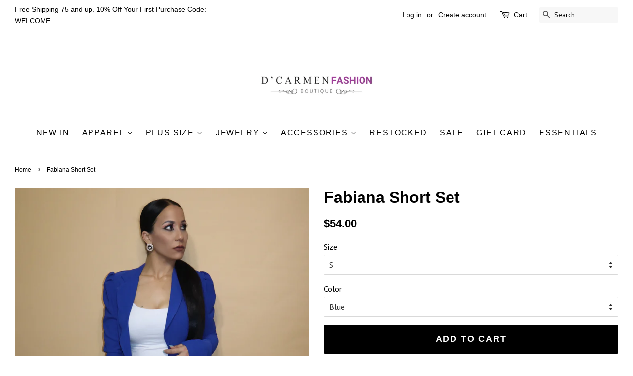

--- FILE ---
content_type: text/html; charset=utf-8
request_url: https://www.dcarmenfashionboutique.com/products/copy-fabiana-short-set
body_size: 17281
content:
<!doctype html>
<!--[if lt IE 7]><html class="no-js lt-ie9 lt-ie8 lt-ie7" lang="en"> <![endif]-->
<!--[if IE 7]><html class="no-js lt-ie9 lt-ie8" lang="en"> <![endif]-->
<!--[if IE 8]><html class="no-js lt-ie9" lang="en"> <![endif]-->
<!--[if IE 9 ]><html class="ie9 no-js"> <![endif]-->
<!--[if (gt IE 9)|!(IE)]><!--> <html class="no-js"> <!--<![endif]-->
<head>

  <!-- Basic page needs ================================================== -->
  <meta charset="utf-8">
  <meta http-equiv="X-UA-Compatible" content="IE=edge,chrome=1">

  
  <link rel="shortcut icon" href="//www.dcarmenfashionboutique.com/cdn/shop/files/v3_32x32.jpg?v=1613763696" type="image/png" />
  

  <!-- Title and description ================================================== -->
  <title>
  Fabiana Short Set &ndash; D’Carmen Fashion Boutique
  </title>

  
  <meta name="description" content="2 piece set (jacket &amp;amp; short) belted included. material: polyester 95% spandex 5%">
  

  <!-- Social meta ================================================== -->
  <!-- /snippets/social-meta-tags.liquid -->




<meta property="og:site_name" content="D’Carmen Fashion Boutique">
<meta property="og:url" content="https://www.dcarmenfashionboutique.com/products/copy-fabiana-short-set">
<meta property="og:title" content="Fabiana Short Set">
<meta property="og:type" content="product">
<meta property="og:description" content="2 piece set (jacket &amp;amp; short) belted included. material: polyester 95% spandex 5%">

  <meta property="og:price:amount" content="54.00">
  <meta property="og:price:currency" content="USD">

<meta property="og:image" content="http://www.dcarmenfashionboutique.com/cdn/shop/files/image_c14834cf-47c6-476a-9828-d16a4d48073f_1200x1200.jpg?v=1696272728"><meta property="og:image" content="http://www.dcarmenfashionboutique.com/cdn/shop/files/image_95d8ae31-cc2a-4caf-bf40-5efd0fc2fe00_1200x1200.jpg?v=1696272728"><meta property="og:image" content="http://www.dcarmenfashionboutique.com/cdn/shop/files/image_8f3b42e8-db72-4f56-a728-17f1009224dd_1200x1200.jpg?v=1696272728">
<meta property="og:image:secure_url" content="https://www.dcarmenfashionboutique.com/cdn/shop/files/image_c14834cf-47c6-476a-9828-d16a4d48073f_1200x1200.jpg?v=1696272728"><meta property="og:image:secure_url" content="https://www.dcarmenfashionboutique.com/cdn/shop/files/image_95d8ae31-cc2a-4caf-bf40-5efd0fc2fe00_1200x1200.jpg?v=1696272728"><meta property="og:image:secure_url" content="https://www.dcarmenfashionboutique.com/cdn/shop/files/image_8f3b42e8-db72-4f56-a728-17f1009224dd_1200x1200.jpg?v=1696272728">


<meta name="twitter:card" content="summary_large_image">
<meta name="twitter:title" content="Fabiana Short Set">
<meta name="twitter:description" content="2 piece set (jacket &amp;amp; short) belted included. material: polyester 95% spandex 5%">


  <!-- Helpers ================================================== -->
  <link rel="canonical" href="https://www.dcarmenfashionboutique.com/products/copy-fabiana-short-set">
  <meta name="viewport" content="width=device-width,initial-scale=1">
  <meta name="theme-color" content="#000000">

  <!-- CSS ================================================== -->
  <link href="//www.dcarmenfashionboutique.com/cdn/shop/t/2/assets/timber.scss.css?v=183317025335805029681700850524" rel="stylesheet" type="text/css" media="all" />
  <link href="//www.dcarmenfashionboutique.com/cdn/shop/t/2/assets/theme.scss.css?v=180963910148307912081700850525" rel="stylesheet" type="text/css" media="all" />

  
  
  
  <link href="//fonts.googleapis.com/css?family=PT+Sans:400,700" rel="stylesheet" type="text/css" media="all" />





  <script>
    window.theme = window.theme || {};

    var theme = {
      strings: {
        zoomClose: "Close (Esc)",
        zoomPrev: "Previous (Left arrow key)",
        zoomNext: "Next (Right arrow key)",
        addressError: "Error looking up that address",
        addressNoResults: "No results for that address",
        addressQueryLimit: "You have exceeded the Google API usage limit. Consider upgrading to a \u003ca href=\"https:\/\/developers.google.com\/maps\/premium\/usage-limits\"\u003ePremium Plan\u003c\/a\u003e.",
        authError: "There was a problem authenticating your Google Maps API Key."
      },
      settings: {
        // Adding some settings to allow the editor to update correctly when they are changed
        enableWideLayout: true,
        typeAccentTransform: true,
        typeAccentSpacing: true,
        baseFontSize: '16px',
        headerBaseFontSize: '32px',
        accentFontSize: '16px'
      },
      variables: {
        mediaQueryMedium: 'screen and (max-width: 768px)',
        bpSmall: false
      },
      moneyFormat: "${{amount}}"
    }

    document.documentElement.className = document.documentElement.className.replace('no-js', 'supports-js');
  </script>

  <!-- Header hook for plugins ================================================== -->
  <script>window.performance && window.performance.mark && window.performance.mark('shopify.content_for_header.start');</script><meta id="shopify-digital-wallet" name="shopify-digital-wallet" content="/30376624259/digital_wallets/dialog">
<meta name="shopify-checkout-api-token" content="df1e94c23a7c0b1c734d2347697b06f4">
<meta id="in-context-paypal-metadata" data-shop-id="30376624259" data-venmo-supported="false" data-environment="production" data-locale="en_US" data-paypal-v4="true" data-currency="USD">
<link rel="alternate" type="application/json+oembed" href="https://www.dcarmenfashionboutique.com/products/copy-fabiana-short-set.oembed">
<script async="async" src="/checkouts/internal/preloads.js?locale=en-US"></script>
<link rel="preconnect" href="https://shop.app" crossorigin="anonymous">
<script async="async" src="https://shop.app/checkouts/internal/preloads.js?locale=en-US&shop_id=30376624259" crossorigin="anonymous"></script>
<script id="shopify-features" type="application/json">{"accessToken":"df1e94c23a7c0b1c734d2347697b06f4","betas":["rich-media-storefront-analytics"],"domain":"www.dcarmenfashionboutique.com","predictiveSearch":true,"shopId":30376624259,"locale":"en"}</script>
<script>var Shopify = Shopify || {};
Shopify.shop = "jc-glamor.myshopify.com";
Shopify.locale = "en";
Shopify.currency = {"active":"USD","rate":"1.0"};
Shopify.country = "US";
Shopify.theme = {"name":"Vistarapid t1","id":102295797922,"schema_name":"Minimal","schema_version":"5.0.0","theme_store_id":null,"role":"main"};
Shopify.theme.handle = "null";
Shopify.theme.style = {"id":null,"handle":null};
Shopify.cdnHost = "www.dcarmenfashionboutique.com/cdn";
Shopify.routes = Shopify.routes || {};
Shopify.routes.root = "/";</script>
<script type="module">!function(o){(o.Shopify=o.Shopify||{}).modules=!0}(window);</script>
<script>!function(o){function n(){var o=[];function n(){o.push(Array.prototype.slice.apply(arguments))}return n.q=o,n}var t=o.Shopify=o.Shopify||{};t.loadFeatures=n(),t.autoloadFeatures=n()}(window);</script>
<script>
  window.ShopifyPay = window.ShopifyPay || {};
  window.ShopifyPay.apiHost = "shop.app\/pay";
  window.ShopifyPay.redirectState = null;
</script>
<script id="shop-js-analytics" type="application/json">{"pageType":"product"}</script>
<script defer="defer" async type="module" src="//www.dcarmenfashionboutique.com/cdn/shopifycloud/shop-js/modules/v2/client.init-shop-cart-sync_BN7fPSNr.en.esm.js"></script>
<script defer="defer" async type="module" src="//www.dcarmenfashionboutique.com/cdn/shopifycloud/shop-js/modules/v2/chunk.common_Cbph3Kss.esm.js"></script>
<script defer="defer" async type="module" src="//www.dcarmenfashionboutique.com/cdn/shopifycloud/shop-js/modules/v2/chunk.modal_DKumMAJ1.esm.js"></script>
<script type="module">
  await import("//www.dcarmenfashionboutique.com/cdn/shopifycloud/shop-js/modules/v2/client.init-shop-cart-sync_BN7fPSNr.en.esm.js");
await import("//www.dcarmenfashionboutique.com/cdn/shopifycloud/shop-js/modules/v2/chunk.common_Cbph3Kss.esm.js");
await import("//www.dcarmenfashionboutique.com/cdn/shopifycloud/shop-js/modules/v2/chunk.modal_DKumMAJ1.esm.js");

  window.Shopify.SignInWithShop?.initShopCartSync?.({"fedCMEnabled":true,"windoidEnabled":true});

</script>
<script>
  window.Shopify = window.Shopify || {};
  if (!window.Shopify.featureAssets) window.Shopify.featureAssets = {};
  window.Shopify.featureAssets['shop-js'] = {"shop-cart-sync":["modules/v2/client.shop-cart-sync_CJVUk8Jm.en.esm.js","modules/v2/chunk.common_Cbph3Kss.esm.js","modules/v2/chunk.modal_DKumMAJ1.esm.js"],"init-fed-cm":["modules/v2/client.init-fed-cm_7Fvt41F4.en.esm.js","modules/v2/chunk.common_Cbph3Kss.esm.js","modules/v2/chunk.modal_DKumMAJ1.esm.js"],"init-shop-email-lookup-coordinator":["modules/v2/client.init-shop-email-lookup-coordinator_Cc088_bR.en.esm.js","modules/v2/chunk.common_Cbph3Kss.esm.js","modules/v2/chunk.modal_DKumMAJ1.esm.js"],"init-windoid":["modules/v2/client.init-windoid_hPopwJRj.en.esm.js","modules/v2/chunk.common_Cbph3Kss.esm.js","modules/v2/chunk.modal_DKumMAJ1.esm.js"],"shop-button":["modules/v2/client.shop-button_B0jaPSNF.en.esm.js","modules/v2/chunk.common_Cbph3Kss.esm.js","modules/v2/chunk.modal_DKumMAJ1.esm.js"],"shop-cash-offers":["modules/v2/client.shop-cash-offers_DPIskqss.en.esm.js","modules/v2/chunk.common_Cbph3Kss.esm.js","modules/v2/chunk.modal_DKumMAJ1.esm.js"],"shop-toast-manager":["modules/v2/client.shop-toast-manager_CK7RT69O.en.esm.js","modules/v2/chunk.common_Cbph3Kss.esm.js","modules/v2/chunk.modal_DKumMAJ1.esm.js"],"init-shop-cart-sync":["modules/v2/client.init-shop-cart-sync_BN7fPSNr.en.esm.js","modules/v2/chunk.common_Cbph3Kss.esm.js","modules/v2/chunk.modal_DKumMAJ1.esm.js"],"init-customer-accounts-sign-up":["modules/v2/client.init-customer-accounts-sign-up_CfPf4CXf.en.esm.js","modules/v2/client.shop-login-button_DeIztwXF.en.esm.js","modules/v2/chunk.common_Cbph3Kss.esm.js","modules/v2/chunk.modal_DKumMAJ1.esm.js"],"pay-button":["modules/v2/client.pay-button_CgIwFSYN.en.esm.js","modules/v2/chunk.common_Cbph3Kss.esm.js","modules/v2/chunk.modal_DKumMAJ1.esm.js"],"init-customer-accounts":["modules/v2/client.init-customer-accounts_DQ3x16JI.en.esm.js","modules/v2/client.shop-login-button_DeIztwXF.en.esm.js","modules/v2/chunk.common_Cbph3Kss.esm.js","modules/v2/chunk.modal_DKumMAJ1.esm.js"],"avatar":["modules/v2/client.avatar_BTnouDA3.en.esm.js"],"init-shop-for-new-customer-accounts":["modules/v2/client.init-shop-for-new-customer-accounts_CsZy_esa.en.esm.js","modules/v2/client.shop-login-button_DeIztwXF.en.esm.js","modules/v2/chunk.common_Cbph3Kss.esm.js","modules/v2/chunk.modal_DKumMAJ1.esm.js"],"shop-follow-button":["modules/v2/client.shop-follow-button_BRMJjgGd.en.esm.js","modules/v2/chunk.common_Cbph3Kss.esm.js","modules/v2/chunk.modal_DKumMAJ1.esm.js"],"checkout-modal":["modules/v2/client.checkout-modal_B9Drz_yf.en.esm.js","modules/v2/chunk.common_Cbph3Kss.esm.js","modules/v2/chunk.modal_DKumMAJ1.esm.js"],"shop-login-button":["modules/v2/client.shop-login-button_DeIztwXF.en.esm.js","modules/v2/chunk.common_Cbph3Kss.esm.js","modules/v2/chunk.modal_DKumMAJ1.esm.js"],"lead-capture":["modules/v2/client.lead-capture_DXYzFM3R.en.esm.js","modules/v2/chunk.common_Cbph3Kss.esm.js","modules/v2/chunk.modal_DKumMAJ1.esm.js"],"shop-login":["modules/v2/client.shop-login_CA5pJqmO.en.esm.js","modules/v2/chunk.common_Cbph3Kss.esm.js","modules/v2/chunk.modal_DKumMAJ1.esm.js"],"payment-terms":["modules/v2/client.payment-terms_BxzfvcZJ.en.esm.js","modules/v2/chunk.common_Cbph3Kss.esm.js","modules/v2/chunk.modal_DKumMAJ1.esm.js"]};
</script>
<script id="__st">var __st={"a":30376624259,"offset":-18000,"reqid":"c1a13d6e-ed84-49cb-86d6-d96ca96143bd-1769767520","pageurl":"www.dcarmenfashionboutique.com\/products\/copy-fabiana-short-set","u":"b2babc04da44","p":"product","rtyp":"product","rid":8210657837311};</script>
<script>window.ShopifyPaypalV4VisibilityTracking = true;</script>
<script id="captcha-bootstrap">!function(){'use strict';const t='contact',e='account',n='new_comment',o=[[t,t],['blogs',n],['comments',n],[t,'customer']],c=[[e,'customer_login'],[e,'guest_login'],[e,'recover_customer_password'],[e,'create_customer']],r=t=>t.map((([t,e])=>`form[action*='/${t}']:not([data-nocaptcha='true']) input[name='form_type'][value='${e}']`)).join(','),a=t=>()=>t?[...document.querySelectorAll(t)].map((t=>t.form)):[];function s(){const t=[...o],e=r(t);return a(e)}const i='password',u='form_key',d=['recaptcha-v3-token','g-recaptcha-response','h-captcha-response',i],f=()=>{try{return window.sessionStorage}catch{return}},m='__shopify_v',_=t=>t.elements[u];function p(t,e,n=!1){try{const o=window.sessionStorage,c=JSON.parse(o.getItem(e)),{data:r}=function(t){const{data:e,action:n}=t;return t[m]||n?{data:e,action:n}:{data:t,action:n}}(c);for(const[e,n]of Object.entries(r))t.elements[e]&&(t.elements[e].value=n);n&&o.removeItem(e)}catch(o){console.error('form repopulation failed',{error:o})}}const l='form_type',E='cptcha';function T(t){t.dataset[E]=!0}const w=window,h=w.document,L='Shopify',v='ce_forms',y='captcha';let A=!1;((t,e)=>{const n=(g='f06e6c50-85a8-45c8-87d0-21a2b65856fe',I='https://cdn.shopify.com/shopifycloud/storefront-forms-hcaptcha/ce_storefront_forms_captcha_hcaptcha.v1.5.2.iife.js',D={infoText:'Protected by hCaptcha',privacyText:'Privacy',termsText:'Terms'},(t,e,n)=>{const o=w[L][v],c=o.bindForm;if(c)return c(t,g,e,D).then(n);var r;o.q.push([[t,g,e,D],n]),r=I,A||(h.body.append(Object.assign(h.createElement('script'),{id:'captcha-provider',async:!0,src:r})),A=!0)});var g,I,D;w[L]=w[L]||{},w[L][v]=w[L][v]||{},w[L][v].q=[],w[L][y]=w[L][y]||{},w[L][y].protect=function(t,e){n(t,void 0,e),T(t)},Object.freeze(w[L][y]),function(t,e,n,w,h,L){const[v,y,A,g]=function(t,e,n){const i=e?o:[],u=t?c:[],d=[...i,...u],f=r(d),m=r(i),_=r(d.filter((([t,e])=>n.includes(e))));return[a(f),a(m),a(_),s()]}(w,h,L),I=t=>{const e=t.target;return e instanceof HTMLFormElement?e:e&&e.form},D=t=>v().includes(t);t.addEventListener('submit',(t=>{const e=I(t);if(!e)return;const n=D(e)&&!e.dataset.hcaptchaBound&&!e.dataset.recaptchaBound,o=_(e),c=g().includes(e)&&(!o||!o.value);(n||c)&&t.preventDefault(),c&&!n&&(function(t){try{if(!f())return;!function(t){const e=f();if(!e)return;const n=_(t);if(!n)return;const o=n.value;o&&e.removeItem(o)}(t);const e=Array.from(Array(32),(()=>Math.random().toString(36)[2])).join('');!function(t,e){_(t)||t.append(Object.assign(document.createElement('input'),{type:'hidden',name:u})),t.elements[u].value=e}(t,e),function(t,e){const n=f();if(!n)return;const o=[...t.querySelectorAll(`input[type='${i}']`)].map((({name:t})=>t)),c=[...d,...o],r={};for(const[a,s]of new FormData(t).entries())c.includes(a)||(r[a]=s);n.setItem(e,JSON.stringify({[m]:1,action:t.action,data:r}))}(t,e)}catch(e){console.error('failed to persist form',e)}}(e),e.submit())}));const S=(t,e)=>{t&&!t.dataset[E]&&(n(t,e.some((e=>e===t))),T(t))};for(const o of['focusin','change'])t.addEventListener(o,(t=>{const e=I(t);D(e)&&S(e,y())}));const B=e.get('form_key'),M=e.get(l),P=B&&M;t.addEventListener('DOMContentLoaded',(()=>{const t=y();if(P)for(const e of t)e.elements[l].value===M&&p(e,B);[...new Set([...A(),...v().filter((t=>'true'===t.dataset.shopifyCaptcha))])].forEach((e=>S(e,t)))}))}(h,new URLSearchParams(w.location.search),n,t,e,['guest_login'])})(!0,!0)}();</script>
<script integrity="sha256-4kQ18oKyAcykRKYeNunJcIwy7WH5gtpwJnB7kiuLZ1E=" data-source-attribution="shopify.loadfeatures" defer="defer" src="//www.dcarmenfashionboutique.com/cdn/shopifycloud/storefront/assets/storefront/load_feature-a0a9edcb.js" crossorigin="anonymous"></script>
<script crossorigin="anonymous" defer="defer" src="//www.dcarmenfashionboutique.com/cdn/shopifycloud/storefront/assets/shopify_pay/storefront-65b4c6d7.js?v=20250812"></script>
<script data-source-attribution="shopify.dynamic_checkout.dynamic.init">var Shopify=Shopify||{};Shopify.PaymentButton=Shopify.PaymentButton||{isStorefrontPortableWallets:!0,init:function(){window.Shopify.PaymentButton.init=function(){};var t=document.createElement("script");t.src="https://www.dcarmenfashionboutique.com/cdn/shopifycloud/portable-wallets/latest/portable-wallets.en.js",t.type="module",document.head.appendChild(t)}};
</script>
<script data-source-attribution="shopify.dynamic_checkout.buyer_consent">
  function portableWalletsHideBuyerConsent(e){var t=document.getElementById("shopify-buyer-consent"),n=document.getElementById("shopify-subscription-policy-button");t&&n&&(t.classList.add("hidden"),t.setAttribute("aria-hidden","true"),n.removeEventListener("click",e))}function portableWalletsShowBuyerConsent(e){var t=document.getElementById("shopify-buyer-consent"),n=document.getElementById("shopify-subscription-policy-button");t&&n&&(t.classList.remove("hidden"),t.removeAttribute("aria-hidden"),n.addEventListener("click",e))}window.Shopify?.PaymentButton&&(window.Shopify.PaymentButton.hideBuyerConsent=portableWalletsHideBuyerConsent,window.Shopify.PaymentButton.showBuyerConsent=portableWalletsShowBuyerConsent);
</script>
<script data-source-attribution="shopify.dynamic_checkout.cart.bootstrap">document.addEventListener("DOMContentLoaded",(function(){function t(){return document.querySelector("shopify-accelerated-checkout-cart, shopify-accelerated-checkout")}if(t())Shopify.PaymentButton.init();else{new MutationObserver((function(e,n){t()&&(Shopify.PaymentButton.init(),n.disconnect())})).observe(document.body,{childList:!0,subtree:!0})}}));
</script>
<link id="shopify-accelerated-checkout-styles" rel="stylesheet" media="screen" href="https://www.dcarmenfashionboutique.com/cdn/shopifycloud/portable-wallets/latest/accelerated-checkout-backwards-compat.css" crossorigin="anonymous">
<style id="shopify-accelerated-checkout-cart">
        #shopify-buyer-consent {
  margin-top: 1em;
  display: inline-block;
  width: 100%;
}

#shopify-buyer-consent.hidden {
  display: none;
}

#shopify-subscription-policy-button {
  background: none;
  border: none;
  padding: 0;
  text-decoration: underline;
  font-size: inherit;
  cursor: pointer;
}

#shopify-subscription-policy-button::before {
  box-shadow: none;
}

      </style>

<script>window.performance && window.performance.mark && window.performance.mark('shopify.content_for_header.end');</script>

  

<!--[if lt IE 9]>
<script src="//cdnjs.cloudflare.com/ajax/libs/html5shiv/3.7.2/html5shiv.min.js" type="text/javascript"></script>
<link href="//www.dcarmenfashionboutique.com/cdn/shop/t/2/assets/respond-proxy.html" id="respond-proxy" rel="respond-proxy" />
<link href="//www.dcarmenfashionboutique.com/search?q=ea273087a72fb489e147cbb837c7c6b6" id="respond-redirect" rel="respond-redirect" />
<script src="//www.dcarmenfashionboutique.com/search?q=ea273087a72fb489e147cbb837c7c6b6" type="text/javascript"></script>
<![endif]-->


  <script src="//www.dcarmenfashionboutique.com/cdn/shop/t/2/assets/jquery-2.2.3.min.js?v=58211863146907186831592308294" type="text/javascript"></script>

  <!--[if (gt IE 9)|!(IE)]><!--><script src="//www.dcarmenfashionboutique.com/cdn/shop/t/2/assets/lazysizes.min.js?v=177476512571513845041592308295" async="async"></script><!--<![endif]-->
  <!--[if lte IE 9]><script src="//www.dcarmenfashionboutique.com/cdn/shop/t/2/assets/lazysizes.min.js?v=177476512571513845041592308295"></script><![endif]-->

  
  

<!--Gem_Page_Header_Script-->
<!-- "snippets/gem-app-header-scripts.liquid" was not rendered, the associated app was uninstalled -->
<!--End_Gem_Page_Header_Script-->

  <!-- "snippets/shogun-head.liquid" was not rendered, the associated app was uninstalled -->
<link href="https://monorail-edge.shopifysvc.com" rel="dns-prefetch">
<script>(function(){if ("sendBeacon" in navigator && "performance" in window) {try {var session_token_from_headers = performance.getEntriesByType('navigation')[0].serverTiming.find(x => x.name == '_s').description;} catch {var session_token_from_headers = undefined;}var session_cookie_matches = document.cookie.match(/_shopify_s=([^;]*)/);var session_token_from_cookie = session_cookie_matches && session_cookie_matches.length === 2 ? session_cookie_matches[1] : "";var session_token = session_token_from_headers || session_token_from_cookie || "";function handle_abandonment_event(e) {var entries = performance.getEntries().filter(function(entry) {return /monorail-edge.shopifysvc.com/.test(entry.name);});if (!window.abandonment_tracked && entries.length === 0) {window.abandonment_tracked = true;var currentMs = Date.now();var navigation_start = performance.timing.navigationStart;var payload = {shop_id: 30376624259,url: window.location.href,navigation_start,duration: currentMs - navigation_start,session_token,page_type: "product"};window.navigator.sendBeacon("https://monorail-edge.shopifysvc.com/v1/produce", JSON.stringify({schema_id: "online_store_buyer_site_abandonment/1.1",payload: payload,metadata: {event_created_at_ms: currentMs,event_sent_at_ms: currentMs}}));}}window.addEventListener('pagehide', handle_abandonment_event);}}());</script>
<script id="web-pixels-manager-setup">(function e(e,d,r,n,o){if(void 0===o&&(o={}),!Boolean(null===(a=null===(i=window.Shopify)||void 0===i?void 0:i.analytics)||void 0===a?void 0:a.replayQueue)){var i,a;window.Shopify=window.Shopify||{};var t=window.Shopify;t.analytics=t.analytics||{};var s=t.analytics;s.replayQueue=[],s.publish=function(e,d,r){return s.replayQueue.push([e,d,r]),!0};try{self.performance.mark("wpm:start")}catch(e){}var l=function(){var e={modern:/Edge?\/(1{2}[4-9]|1[2-9]\d|[2-9]\d{2}|\d{4,})\.\d+(\.\d+|)|Firefox\/(1{2}[4-9]|1[2-9]\d|[2-9]\d{2}|\d{4,})\.\d+(\.\d+|)|Chrom(ium|e)\/(9{2}|\d{3,})\.\d+(\.\d+|)|(Maci|X1{2}).+ Version\/(15\.\d+|(1[6-9]|[2-9]\d|\d{3,})\.\d+)([,.]\d+|)( \(\w+\)|)( Mobile\/\w+|) Safari\/|Chrome.+OPR\/(9{2}|\d{3,})\.\d+\.\d+|(CPU[ +]OS|iPhone[ +]OS|CPU[ +]iPhone|CPU IPhone OS|CPU iPad OS)[ +]+(15[._]\d+|(1[6-9]|[2-9]\d|\d{3,})[._]\d+)([._]\d+|)|Android:?[ /-](13[3-9]|1[4-9]\d|[2-9]\d{2}|\d{4,})(\.\d+|)(\.\d+|)|Android.+Firefox\/(13[5-9]|1[4-9]\d|[2-9]\d{2}|\d{4,})\.\d+(\.\d+|)|Android.+Chrom(ium|e)\/(13[3-9]|1[4-9]\d|[2-9]\d{2}|\d{4,})\.\d+(\.\d+|)|SamsungBrowser\/([2-9]\d|\d{3,})\.\d+/,legacy:/Edge?\/(1[6-9]|[2-9]\d|\d{3,})\.\d+(\.\d+|)|Firefox\/(5[4-9]|[6-9]\d|\d{3,})\.\d+(\.\d+|)|Chrom(ium|e)\/(5[1-9]|[6-9]\d|\d{3,})\.\d+(\.\d+|)([\d.]+$|.*Safari\/(?![\d.]+ Edge\/[\d.]+$))|(Maci|X1{2}).+ Version\/(10\.\d+|(1[1-9]|[2-9]\d|\d{3,})\.\d+)([,.]\d+|)( \(\w+\)|)( Mobile\/\w+|) Safari\/|Chrome.+OPR\/(3[89]|[4-9]\d|\d{3,})\.\d+\.\d+|(CPU[ +]OS|iPhone[ +]OS|CPU[ +]iPhone|CPU IPhone OS|CPU iPad OS)[ +]+(10[._]\d+|(1[1-9]|[2-9]\d|\d{3,})[._]\d+)([._]\d+|)|Android:?[ /-](13[3-9]|1[4-9]\d|[2-9]\d{2}|\d{4,})(\.\d+|)(\.\d+|)|Mobile Safari.+OPR\/([89]\d|\d{3,})\.\d+\.\d+|Android.+Firefox\/(13[5-9]|1[4-9]\d|[2-9]\d{2}|\d{4,})\.\d+(\.\d+|)|Android.+Chrom(ium|e)\/(13[3-9]|1[4-9]\d|[2-9]\d{2}|\d{4,})\.\d+(\.\d+|)|Android.+(UC? ?Browser|UCWEB|U3)[ /]?(15\.([5-9]|\d{2,})|(1[6-9]|[2-9]\d|\d{3,})\.\d+)\.\d+|SamsungBrowser\/(5\.\d+|([6-9]|\d{2,})\.\d+)|Android.+MQ{2}Browser\/(14(\.(9|\d{2,})|)|(1[5-9]|[2-9]\d|\d{3,})(\.\d+|))(\.\d+|)|K[Aa][Ii]OS\/(3\.\d+|([4-9]|\d{2,})\.\d+)(\.\d+|)/},d=e.modern,r=e.legacy,n=navigator.userAgent;return n.match(d)?"modern":n.match(r)?"legacy":"unknown"}(),u="modern"===l?"modern":"legacy",c=(null!=n?n:{modern:"",legacy:""})[u],f=function(e){return[e.baseUrl,"/wpm","/b",e.hashVersion,"modern"===e.buildTarget?"m":"l",".js"].join("")}({baseUrl:d,hashVersion:r,buildTarget:u}),m=function(e){var d=e.version,r=e.bundleTarget,n=e.surface,o=e.pageUrl,i=e.monorailEndpoint;return{emit:function(e){var a=e.status,t=e.errorMsg,s=(new Date).getTime(),l=JSON.stringify({metadata:{event_sent_at_ms:s},events:[{schema_id:"web_pixels_manager_load/3.1",payload:{version:d,bundle_target:r,page_url:o,status:a,surface:n,error_msg:t},metadata:{event_created_at_ms:s}}]});if(!i)return console&&console.warn&&console.warn("[Web Pixels Manager] No Monorail endpoint provided, skipping logging."),!1;try{return self.navigator.sendBeacon.bind(self.navigator)(i,l)}catch(e){}var u=new XMLHttpRequest;try{return u.open("POST",i,!0),u.setRequestHeader("Content-Type","text/plain"),u.send(l),!0}catch(e){return console&&console.warn&&console.warn("[Web Pixels Manager] Got an unhandled error while logging to Monorail."),!1}}}}({version:r,bundleTarget:l,surface:e.surface,pageUrl:self.location.href,monorailEndpoint:e.monorailEndpoint});try{o.browserTarget=l,function(e){var d=e.src,r=e.async,n=void 0===r||r,o=e.onload,i=e.onerror,a=e.sri,t=e.scriptDataAttributes,s=void 0===t?{}:t,l=document.createElement("script"),u=document.querySelector("head"),c=document.querySelector("body");if(l.async=n,l.src=d,a&&(l.integrity=a,l.crossOrigin="anonymous"),s)for(var f in s)if(Object.prototype.hasOwnProperty.call(s,f))try{l.dataset[f]=s[f]}catch(e){}if(o&&l.addEventListener("load",o),i&&l.addEventListener("error",i),u)u.appendChild(l);else{if(!c)throw new Error("Did not find a head or body element to append the script");c.appendChild(l)}}({src:f,async:!0,onload:function(){if(!function(){var e,d;return Boolean(null===(d=null===(e=window.Shopify)||void 0===e?void 0:e.analytics)||void 0===d?void 0:d.initialized)}()){var d=window.webPixelsManager.init(e)||void 0;if(d){var r=window.Shopify.analytics;r.replayQueue.forEach((function(e){var r=e[0],n=e[1],o=e[2];d.publishCustomEvent(r,n,o)})),r.replayQueue=[],r.publish=d.publishCustomEvent,r.visitor=d.visitor,r.initialized=!0}}},onerror:function(){return m.emit({status:"failed",errorMsg:"".concat(f," has failed to load")})},sri:function(e){var d=/^sha384-[A-Za-z0-9+/=]+$/;return"string"==typeof e&&d.test(e)}(c)?c:"",scriptDataAttributes:o}),m.emit({status:"loading"})}catch(e){m.emit({status:"failed",errorMsg:(null==e?void 0:e.message)||"Unknown error"})}}})({shopId: 30376624259,storefrontBaseUrl: "https://www.dcarmenfashionboutique.com",extensionsBaseUrl: "https://extensions.shopifycdn.com/cdn/shopifycloud/web-pixels-manager",monorailEndpoint: "https://monorail-edge.shopifysvc.com/unstable/produce_batch",surface: "storefront-renderer",enabledBetaFlags: ["2dca8a86"],webPixelsConfigList: [{"id":"173998335","configuration":"{\"pixel_id\":\"256186719118436\",\"pixel_type\":\"facebook_pixel\",\"metaapp_system_user_token\":\"-\"}","eventPayloadVersion":"v1","runtimeContext":"OPEN","scriptVersion":"ca16bc87fe92b6042fbaa3acc2fbdaa6","type":"APP","apiClientId":2329312,"privacyPurposes":["ANALYTICS","MARKETING","SALE_OF_DATA"],"dataSharingAdjustments":{"protectedCustomerApprovalScopes":["read_customer_address","read_customer_email","read_customer_name","read_customer_personal_data","read_customer_phone"]}},{"id":"shopify-app-pixel","configuration":"{}","eventPayloadVersion":"v1","runtimeContext":"STRICT","scriptVersion":"0450","apiClientId":"shopify-pixel","type":"APP","privacyPurposes":["ANALYTICS","MARKETING"]},{"id":"shopify-custom-pixel","eventPayloadVersion":"v1","runtimeContext":"LAX","scriptVersion":"0450","apiClientId":"shopify-pixel","type":"CUSTOM","privacyPurposes":["ANALYTICS","MARKETING"]}],isMerchantRequest: false,initData: {"shop":{"name":"D’Carmen Fashion Boutique","paymentSettings":{"currencyCode":"USD"},"myshopifyDomain":"jc-glamor.myshopify.com","countryCode":"US","storefrontUrl":"https:\/\/www.dcarmenfashionboutique.com"},"customer":null,"cart":null,"checkout":null,"productVariants":[{"price":{"amount":54.0,"currencyCode":"USD"},"product":{"title":"Fabiana Short Set","vendor":"D’Carmen Fashion Boutique","id":"8210657837311","untranslatedTitle":"Fabiana Short Set","url":"\/products\/copy-fabiana-short-set","type":""},"id":"44320379207935","image":{"src":"\/\/www.dcarmenfashionboutique.com\/cdn\/shop\/files\/image_c14834cf-47c6-476a-9828-d16a4d48073f.jpg?v=1696272728"},"sku":null,"title":"S \/ Blue","untranslatedTitle":"S \/ Blue"},{"price":{"amount":54.0,"currencyCode":"USD"},"product":{"title":"Fabiana Short Set","vendor":"D’Carmen Fashion Boutique","id":"8210657837311","untranslatedTitle":"Fabiana Short Set","url":"\/products\/copy-fabiana-short-set","type":""},"id":"44320379240703","image":{"src":"\/\/www.dcarmenfashionboutique.com\/cdn\/shop\/files\/image_c14834cf-47c6-476a-9828-d16a4d48073f.jpg?v=1696272728"},"sku":null,"title":"M \/ Blue","untranslatedTitle":"M \/ Blue"},{"price":{"amount":54.0,"currencyCode":"USD"},"product":{"title":"Fabiana Short Set","vendor":"D’Carmen Fashion Boutique","id":"8210657837311","untranslatedTitle":"Fabiana Short Set","url":"\/products\/copy-fabiana-short-set","type":""},"id":"44320379273471","image":{"src":"\/\/www.dcarmenfashionboutique.com\/cdn\/shop\/files\/image_c14834cf-47c6-476a-9828-d16a4d48073f.jpg?v=1696272728"},"sku":null,"title":"L \/ Blus","untranslatedTitle":"L \/ Blus"}],"purchasingCompany":null},},"https://www.dcarmenfashionboutique.com/cdn","1d2a099fw23dfb22ep557258f5m7a2edbae",{"modern":"","legacy":""},{"shopId":"30376624259","storefrontBaseUrl":"https:\/\/www.dcarmenfashionboutique.com","extensionBaseUrl":"https:\/\/extensions.shopifycdn.com\/cdn\/shopifycloud\/web-pixels-manager","surface":"storefront-renderer","enabledBetaFlags":"[\"2dca8a86\"]","isMerchantRequest":"false","hashVersion":"1d2a099fw23dfb22ep557258f5m7a2edbae","publish":"custom","events":"[[\"page_viewed\",{}],[\"product_viewed\",{\"productVariant\":{\"price\":{\"amount\":54.0,\"currencyCode\":\"USD\"},\"product\":{\"title\":\"Fabiana Short Set\",\"vendor\":\"D’Carmen Fashion Boutique\",\"id\":\"8210657837311\",\"untranslatedTitle\":\"Fabiana Short Set\",\"url\":\"\/products\/copy-fabiana-short-set\",\"type\":\"\"},\"id\":\"44320379207935\",\"image\":{\"src\":\"\/\/www.dcarmenfashionboutique.com\/cdn\/shop\/files\/image_c14834cf-47c6-476a-9828-d16a4d48073f.jpg?v=1696272728\"},\"sku\":null,\"title\":\"S \/ Blue\",\"untranslatedTitle\":\"S \/ Blue\"}}]]"});</script><script>
  window.ShopifyAnalytics = window.ShopifyAnalytics || {};
  window.ShopifyAnalytics.meta = window.ShopifyAnalytics.meta || {};
  window.ShopifyAnalytics.meta.currency = 'USD';
  var meta = {"product":{"id":8210657837311,"gid":"gid:\/\/shopify\/Product\/8210657837311","vendor":"D’Carmen Fashion Boutique","type":"","handle":"copy-fabiana-short-set","variants":[{"id":44320379207935,"price":5400,"name":"Fabiana Short Set - S \/ Blue","public_title":"S \/ Blue","sku":null},{"id":44320379240703,"price":5400,"name":"Fabiana Short Set - M \/ Blue","public_title":"M \/ Blue","sku":null},{"id":44320379273471,"price":5400,"name":"Fabiana Short Set - L \/ Blus","public_title":"L \/ Blus","sku":null}],"remote":false},"page":{"pageType":"product","resourceType":"product","resourceId":8210657837311,"requestId":"c1a13d6e-ed84-49cb-86d6-d96ca96143bd-1769767520"}};
  for (var attr in meta) {
    window.ShopifyAnalytics.meta[attr] = meta[attr];
  }
</script>
<script class="analytics">
  (function () {
    var customDocumentWrite = function(content) {
      var jquery = null;

      if (window.jQuery) {
        jquery = window.jQuery;
      } else if (window.Checkout && window.Checkout.$) {
        jquery = window.Checkout.$;
      }

      if (jquery) {
        jquery('body').append(content);
      }
    };

    var hasLoggedConversion = function(token) {
      if (token) {
        return document.cookie.indexOf('loggedConversion=' + token) !== -1;
      }
      return false;
    }

    var setCookieIfConversion = function(token) {
      if (token) {
        var twoMonthsFromNow = new Date(Date.now());
        twoMonthsFromNow.setMonth(twoMonthsFromNow.getMonth() + 2);

        document.cookie = 'loggedConversion=' + token + '; expires=' + twoMonthsFromNow;
      }
    }

    var trekkie = window.ShopifyAnalytics.lib = window.trekkie = window.trekkie || [];
    if (trekkie.integrations) {
      return;
    }
    trekkie.methods = [
      'identify',
      'page',
      'ready',
      'track',
      'trackForm',
      'trackLink'
    ];
    trekkie.factory = function(method) {
      return function() {
        var args = Array.prototype.slice.call(arguments);
        args.unshift(method);
        trekkie.push(args);
        return trekkie;
      };
    };
    for (var i = 0; i < trekkie.methods.length; i++) {
      var key = trekkie.methods[i];
      trekkie[key] = trekkie.factory(key);
    }
    trekkie.load = function(config) {
      trekkie.config = config || {};
      trekkie.config.initialDocumentCookie = document.cookie;
      var first = document.getElementsByTagName('script')[0];
      var script = document.createElement('script');
      script.type = 'text/javascript';
      script.onerror = function(e) {
        var scriptFallback = document.createElement('script');
        scriptFallback.type = 'text/javascript';
        scriptFallback.onerror = function(error) {
                var Monorail = {
      produce: function produce(monorailDomain, schemaId, payload) {
        var currentMs = new Date().getTime();
        var event = {
          schema_id: schemaId,
          payload: payload,
          metadata: {
            event_created_at_ms: currentMs,
            event_sent_at_ms: currentMs
          }
        };
        return Monorail.sendRequest("https://" + monorailDomain + "/v1/produce", JSON.stringify(event));
      },
      sendRequest: function sendRequest(endpointUrl, payload) {
        // Try the sendBeacon API
        if (window && window.navigator && typeof window.navigator.sendBeacon === 'function' && typeof window.Blob === 'function' && !Monorail.isIos12()) {
          var blobData = new window.Blob([payload], {
            type: 'text/plain'
          });

          if (window.navigator.sendBeacon(endpointUrl, blobData)) {
            return true;
          } // sendBeacon was not successful

        } // XHR beacon

        var xhr = new XMLHttpRequest();

        try {
          xhr.open('POST', endpointUrl);
          xhr.setRequestHeader('Content-Type', 'text/plain');
          xhr.send(payload);
        } catch (e) {
          console.log(e);
        }

        return false;
      },
      isIos12: function isIos12() {
        return window.navigator.userAgent.lastIndexOf('iPhone; CPU iPhone OS 12_') !== -1 || window.navigator.userAgent.lastIndexOf('iPad; CPU OS 12_') !== -1;
      }
    };
    Monorail.produce('monorail-edge.shopifysvc.com',
      'trekkie_storefront_load_errors/1.1',
      {shop_id: 30376624259,
      theme_id: 102295797922,
      app_name: "storefront",
      context_url: window.location.href,
      source_url: "//www.dcarmenfashionboutique.com/cdn/s/trekkie.storefront.c59ea00e0474b293ae6629561379568a2d7c4bba.min.js"});

        };
        scriptFallback.async = true;
        scriptFallback.src = '//www.dcarmenfashionboutique.com/cdn/s/trekkie.storefront.c59ea00e0474b293ae6629561379568a2d7c4bba.min.js';
        first.parentNode.insertBefore(scriptFallback, first);
      };
      script.async = true;
      script.src = '//www.dcarmenfashionboutique.com/cdn/s/trekkie.storefront.c59ea00e0474b293ae6629561379568a2d7c4bba.min.js';
      first.parentNode.insertBefore(script, first);
    };
    trekkie.load(
      {"Trekkie":{"appName":"storefront","development":false,"defaultAttributes":{"shopId":30376624259,"isMerchantRequest":null,"themeId":102295797922,"themeCityHash":"7561643216738803895","contentLanguage":"en","currency":"USD","eventMetadataId":"6b67ae30-ccd5-4f73-a23f-3d1c8edea8c0"},"isServerSideCookieWritingEnabled":true,"monorailRegion":"shop_domain","enabledBetaFlags":["65f19447","b5387b81"]},"Session Attribution":{},"S2S":{"facebookCapiEnabled":true,"source":"trekkie-storefront-renderer","apiClientId":580111}}
    );

    var loaded = false;
    trekkie.ready(function() {
      if (loaded) return;
      loaded = true;

      window.ShopifyAnalytics.lib = window.trekkie;

      var originalDocumentWrite = document.write;
      document.write = customDocumentWrite;
      try { window.ShopifyAnalytics.merchantGoogleAnalytics.call(this); } catch(error) {};
      document.write = originalDocumentWrite;

      window.ShopifyAnalytics.lib.page(null,{"pageType":"product","resourceType":"product","resourceId":8210657837311,"requestId":"c1a13d6e-ed84-49cb-86d6-d96ca96143bd-1769767520","shopifyEmitted":true});

      var match = window.location.pathname.match(/checkouts\/(.+)\/(thank_you|post_purchase)/)
      var token = match? match[1]: undefined;
      if (!hasLoggedConversion(token)) {
        setCookieIfConversion(token);
        window.ShopifyAnalytics.lib.track("Viewed Product",{"currency":"USD","variantId":44320379207935,"productId":8210657837311,"productGid":"gid:\/\/shopify\/Product\/8210657837311","name":"Fabiana Short Set - S \/ Blue","price":"54.00","sku":null,"brand":"D’Carmen Fashion Boutique","variant":"S \/ Blue","category":"","nonInteraction":true,"remote":false},undefined,undefined,{"shopifyEmitted":true});
      window.ShopifyAnalytics.lib.track("monorail:\/\/trekkie_storefront_viewed_product\/1.1",{"currency":"USD","variantId":44320379207935,"productId":8210657837311,"productGid":"gid:\/\/shopify\/Product\/8210657837311","name":"Fabiana Short Set - S \/ Blue","price":"54.00","sku":null,"brand":"D’Carmen Fashion Boutique","variant":"S \/ Blue","category":"","nonInteraction":true,"remote":false,"referer":"https:\/\/www.dcarmenfashionboutique.com\/products\/copy-fabiana-short-set"});
      }
    });


        var eventsListenerScript = document.createElement('script');
        eventsListenerScript.async = true;
        eventsListenerScript.src = "//www.dcarmenfashionboutique.com/cdn/shopifycloud/storefront/assets/shop_events_listener-3da45d37.js";
        document.getElementsByTagName('head')[0].appendChild(eventsListenerScript);

})();</script>
<script
  defer
  src="https://www.dcarmenfashionboutique.com/cdn/shopifycloud/perf-kit/shopify-perf-kit-3.1.0.min.js"
  data-application="storefront-renderer"
  data-shop-id="30376624259"
  data-render-region="gcp-us-central1"
  data-page-type="product"
  data-theme-instance-id="102295797922"
  data-theme-name="Minimal"
  data-theme-version="5.0.0"
  data-monorail-region="shop_domain"
  data-resource-timing-sampling-rate="10"
  data-shs="true"
  data-shs-beacon="true"
  data-shs-export-with-fetch="true"
  data-shs-logs-sample-rate="1"
  data-shs-beacon-endpoint="https://www.dcarmenfashionboutique.com/api/collect"
></script>
</head>

<body id="fabiana-short-set" class="template-product" >

  <div id="shopify-section-header" class="shopify-section"><style>
  .logo__image-wrapper {
    max-width: 250px;
  }
  /*================= If logo is above navigation ================== */
  
    .site-nav {
      
      margin-top: 30px;
    }

    
      .logo__image-wrapper {
        margin: 0 auto;
      }
    
  

  /*============ If logo is on the same line as navigation ============ */
  


  
</style>

<div data-section-id="header" data-section-type="header-section">
  <div class="header-bar">
    <div class="wrapper medium-down--hide">
      <div class="post-large--display-table">

        
          <div class="header-bar__left post-large--display-table-cell">

            

            

            
              <div class="header-bar__module header-bar__message">
                
                  <a href="/pages/shipping-info">
                
                  Free Shipping 75 and up. 10% Off Your First Purchase Code: WELCOME
                
                  </a>
                
              </div>
            

          </div>
        

        <div class="header-bar__right post-large--display-table-cell">

          
            <ul class="header-bar__module header-bar__module--list">
              
                <li>
                  <a href="/account/login" id="customer_login_link">Log in</a>
                </li>
                <li>or</li>
                <li>
                  <a href="/account/register" id="customer_register_link">Create account</a>
                </li>
              
            </ul>
          

          <div class="header-bar__module">
            <span class="header-bar__sep" aria-hidden="true"></span>
            <a href="/cart" class="cart-page-link">
              <span class="icon icon-cart header-bar__cart-icon" aria-hidden="true"></span>
            </a>
          </div>

          <div class="header-bar__module">
            <a href="/cart" class="cart-page-link">
              Cart
              <span class="cart-count header-bar__cart-count hidden-count">0</span>
            </a>
          </div>

          
            
              <div class="header-bar__module header-bar__search">
                


  <form action="/search" method="get" class="header-bar__search-form clearfix" role="search">
    
    <button type="submit" class="btn icon-fallback-text header-bar__search-submit">
      <span class="icon icon-search" aria-hidden="true"></span>
      <span class="fallback-text">Search</span>
    </button>
    <input type="search" name="q" value="" aria-label="Search" class="header-bar__search-input" placeholder="Search">
  </form>


              </div>
            
          

        </div>
      </div>
    </div>

    <div class="wrapper post-large--hide announcement-bar--mobile">
      
        
          <a href="/pages/shipping-info">
        
          <span>Free Shipping 75 and up. 10% Off Your First Purchase Code: WELCOME</span>
        
          </a>
        
      
    </div>

    <div class="wrapper post-large--hide">
      
        <button type="button" class="mobile-nav-trigger" id="MobileNavTrigger" aria-controls="MobileNav" aria-expanded="false">
          <span class="icon icon-hamburger" aria-hidden="true"></span>
          Menu
        </button>
      
      <a href="/cart" class="cart-page-link mobile-cart-page-link">
        <span class="icon icon-cart header-bar__cart-icon" aria-hidden="true"></span>
        Cart <span class="cart-count hidden-count">0</span>
      </a>
    </div>
    <nav role="navigation">
  <ul id="MobileNav" class="mobile-nav post-large--hide">
    
      
        <li class="mobile-nav__link">
          <a
            href="/collections/new-arrivals"
            class="mobile-nav"
            >
            New In
          </a>
        </li>
      
    
      
        
        <li class="mobile-nav__link" aria-haspopup="true">
          <a
            href="/collections/apparel"
            class="mobile-nav__sublist-trigger"
            aria-controls="MobileNav-Parent-2"
            aria-expanded="false">
            Apparel
            <span class="icon-fallback-text mobile-nav__sublist-expand" aria-hidden="true">
  <span class="icon icon-plus" aria-hidden="true"></span>
  <span class="fallback-text">+</span>
</span>
<span class="icon-fallback-text mobile-nav__sublist-contract" aria-hidden="true">
  <span class="icon icon-minus" aria-hidden="true"></span>
  <span class="fallback-text">-</span>
</span>

          </a>
          <ul
            id="MobileNav-Parent-2"
            class="mobile-nav__sublist">
            
              <li class="mobile-nav__sublist-link ">
                <a href="/collections/apparel" class="site-nav__link">All <span class="visually-hidden">Apparel</span></a>
              </li>
            
            
              
                <li class="mobile-nav__sublist-link">
                  <a
                    href="/collections/apparel/tops"
                    >
                    Tops
                  </a>
                </li>
              
            
              
                <li class="mobile-nav__sublist-link">
                  <a
                    href="/collections/apparel/dresses"
                    >
                    Dresses
                  </a>
                </li>
              
            
              
                <li class="mobile-nav__sublist-link">
                  <a
                    href="/collections/apparel/basics"
                    >
                    Basics
                  </a>
                </li>
              
            
              
                <li class="mobile-nav__sublist-link">
                  <a
                    href="/collections/apparel/bottoms"
                    >
                    Bottoms
                  </a>
                </li>
              
            
              
                <li class="mobile-nav__sublist-link">
                  <a
                    href="/collections/apparel/outerwear"
                    >
                    Outerwear
                  </a>
                </li>
              
            
              
                <li class="mobile-nav__sublist-link">
                  <a
                    href="/collections/apparel/jumpsuits-rompers"
                    >
                    Jumpsuits &amp; Rompers
                  </a>
                </li>
              
            
              
                <li class="mobile-nav__sublist-link">
                  <a
                    href="/collections/apparel/activewear"
                    >
                    Activewear
                  </a>
                </li>
              
            
              
                <li class="mobile-nav__sublist-link">
                  <a
                    href="/collections/sets"
                    >
                    Sets
                  </a>
                </li>
              
            
          </ul>
        </li>
      
    
      
        
        <li class="mobile-nav__link" aria-haspopup="true">
          <a
            href="/collections/plus-size"
            class="mobile-nav__sublist-trigger"
            aria-controls="MobileNav-Parent-3"
            aria-expanded="false">
            Plus Size
            <span class="icon-fallback-text mobile-nav__sublist-expand" aria-hidden="true">
  <span class="icon icon-plus" aria-hidden="true"></span>
  <span class="fallback-text">+</span>
</span>
<span class="icon-fallback-text mobile-nav__sublist-contract" aria-hidden="true">
  <span class="icon icon-minus" aria-hidden="true"></span>
  <span class="fallback-text">-</span>
</span>

          </a>
          <ul
            id="MobileNav-Parent-3"
            class="mobile-nav__sublist">
            
              <li class="mobile-nav__sublist-link ">
                <a href="/collections/plus-size" class="site-nav__link">All <span class="visually-hidden">Plus Size</span></a>
              </li>
            
            
              
                <li class="mobile-nav__sublist-link">
                  <a
                    href="/collections/plus-size/plus-size-tops"
                    >
                    Tops
                  </a>
                </li>
              
            
              
                <li class="mobile-nav__sublist-link">
                  <a
                    href="/collections/plus-size/plus-size-dresses"
                    >
                    Dresses
                  </a>
                </li>
              
            
              
                <li class="mobile-nav__sublist-link">
                  <a
                    href="/collections/plus-size/plus-size-bottoms"
                    >
                    Bottoms
                  </a>
                </li>
              
            
              
                <li class="mobile-nav__sublist-link">
                  <a
                    href="/collections/plus-size/plus-size-basics"
                    >
                    Basics
                  </a>
                </li>
              
            
              
                <li class="mobile-nav__sublist-link">
                  <a
                    href="/collections/plus-size/plus-size-activewear"
                    >
                    Activewear
                  </a>
                </li>
              
            
              
                <li class="mobile-nav__sublist-link">
                  <a
                    href="/collections/plus-size/plus-size-sleepwear"
                    >
                    Sleepwear
                  </a>
                </li>
              
            
              
                <li class="mobile-nav__sublist-link">
                  <a
                    href="/collections/plus-size/plus-size-outerwear"
                    >
                    Outerwear
                  </a>
                </li>
              
            
              
                <li class="mobile-nav__sublist-link">
                  <a
                    href="/collections/plus-size/plus-size-jumpsuits-&-rompers"
                    >
                    Jumpsuits &amp; Rompers
                  </a>
                </li>
              
            
              
                <li class="mobile-nav__sublist-link">
                  <a
                    href="/collections/sets-1"
                    >
                    Sets
                  </a>
                </li>
              
            
          </ul>
        </li>
      
    
      
        
        <li class="mobile-nav__link" aria-haspopup="true">
          <a
            href="/collections/jewelry"
            class="mobile-nav__sublist-trigger"
            aria-controls="MobileNav-Parent-4"
            aria-expanded="false">
            Jewelry
            <span class="icon-fallback-text mobile-nav__sublist-expand" aria-hidden="true">
  <span class="icon icon-plus" aria-hidden="true"></span>
  <span class="fallback-text">+</span>
</span>
<span class="icon-fallback-text mobile-nav__sublist-contract" aria-hidden="true">
  <span class="icon icon-minus" aria-hidden="true"></span>
  <span class="fallback-text">-</span>
</span>

          </a>
          <ul
            id="MobileNav-Parent-4"
            class="mobile-nav__sublist">
            
              <li class="mobile-nav__sublist-link ">
                <a href="/collections/jewelry" class="site-nav__link">All <span class="visually-hidden">Jewelry</span></a>
              </li>
            
            
              
                <li class="mobile-nav__sublist-link">
                  <a
                    href="/collections/jewelry/necklaces"
                    >
                    Necklaces
                  </a>
                </li>
              
            
              
                <li class="mobile-nav__sublist-link">
                  <a
                    href="/collections/jewelry/bracelets"
                    >
                    Bracelets
                  </a>
                </li>
              
            
              
                <li class="mobile-nav__sublist-link">
                  <a
                    href="/collections/jewelry/earrings"
                    >
                    Earrings
                  </a>
                </li>
              
            
              
                <li class="mobile-nav__sublist-link">
                  <a
                    href="/collections/jewelry/rings"
                    >
                    Rings
                  </a>
                </li>
              
            
              
                <li class="mobile-nav__sublist-link">
                  <a
                    href="/collections/jewelry/sets"
                    >
                    Sets
                  </a>
                </li>
              
            
          </ul>
        </li>
      
    
      
        
        <li class="mobile-nav__link" aria-haspopup="true">
          <a
            href="/collections/accessories"
            class="mobile-nav__sublist-trigger"
            aria-controls="MobileNav-Parent-5"
            aria-expanded="false">
            Accessories
            <span class="icon-fallback-text mobile-nav__sublist-expand" aria-hidden="true">
  <span class="icon icon-plus" aria-hidden="true"></span>
  <span class="fallback-text">+</span>
</span>
<span class="icon-fallback-text mobile-nav__sublist-contract" aria-hidden="true">
  <span class="icon icon-minus" aria-hidden="true"></span>
  <span class="fallback-text">-</span>
</span>

          </a>
          <ul
            id="MobileNav-Parent-5"
            class="mobile-nav__sublist">
            
              <li class="mobile-nav__sublist-link ">
                <a href="/collections/accessories" class="site-nav__link">All <span class="visually-hidden">Accessories</span></a>
              </li>
            
            
              
                <li class="mobile-nav__sublist-link">
                  <a
                    href="/collections/accessories/hosiery"
                    >
                    Hosiery
                  </a>
                </li>
              
            
              
                <li class="mobile-nav__sublist-link">
                  <a
                    href="/collections/accessories/lingerie"
                    >
                    Lingerie
                  </a>
                </li>
              
            
              
                <li class="mobile-nav__sublist-link">
                  <a
                    href="/collections/accessories/belts"
                    >
                    Belts
                  </a>
                </li>
              
            
              
                <li class="mobile-nav__sublist-link">
                  <a
                    href="/collections/accessories/sunglasses"
                    >
                    Sunglasses
                  </a>
                </li>
              
            
              
                <li class="mobile-nav__sublist-link">
                  <a
                    href="/collections/accessories/hair-accessories"
                    >
                    Hair Accessories
                  </a>
                </li>
              
            
              
                <li class="mobile-nav__sublist-link">
                  <a
                    href="/collections/accessories/handbags"
                    >
                    Handbags
                  </a>
                </li>
              
            
              
                <li class="mobile-nav__sublist-link">
                  <a
                    href="/collections/accessories/hats"
                    >
                    Hats
                  </a>
                </li>
              
            
              
                <li class="mobile-nav__sublist-link">
                  <a
                    href="/collections/accessories/scarves"
                    >
                    Scarves
                  </a>
                </li>
              
            
              
                <li class="mobile-nav__sublist-link">
                  <a
                    href="/collections/accessories/masks"
                    >
                    Masks
                  </a>
                </li>
              
            
              
                <li class="mobile-nav__sublist-link">
                  <a
                    href="/collections/accessories/keychain"
                    >
                    Keychain
                  </a>
                </li>
              
            
              
                <li class="mobile-nav__sublist-link">
                  <a
                    href="/collections/accessories/phone-accessories"
                    >
                    Phone Accessories
                  </a>
                </li>
              
            
          </ul>
        </li>
      
    
      
        <li class="mobile-nav__link">
          <a
            href="/collections/restocked-popular-items"
            class="mobile-nav"
            >
            Restocked
          </a>
        </li>
      
    
      
        <li class="mobile-nav__link">
          <a
            href="/collections/sale"
            class="mobile-nav"
            >
            Sale
          </a>
        </li>
      
    
      
        <li class="mobile-nav__link">
          <a
            href="/products/gift-card"
            class="mobile-nav"
            >
            Gift Card
          </a>
        </li>
      
    
      
        <li class="mobile-nav__link">
          <a
            href="/collections/essentials"
            class="mobile-nav"
            >
            ESSENTIALS   
          </a>
        </li>
      
    

    
      
        <li class="mobile-nav__link">
          <a href="/account/login" id="customer_login_link">Log in</a>
        </li>
        <li class="mobile-nav__link">
          <a href="/account/register" id="customer_register_link">Create account</a>
        </li>
      
    

    <li class="mobile-nav__link">
      
        <div class="header-bar__module header-bar__search">
          


  <form action="/search" method="get" class="header-bar__search-form clearfix" role="search">
    
    <button type="submit" class="btn icon-fallback-text header-bar__search-submit">
      <span class="icon icon-search" aria-hidden="true"></span>
      <span class="fallback-text">Search</span>
    </button>
    <input type="search" name="q" value="" aria-label="Search" class="header-bar__search-input" placeholder="Search">
  </form>


        </div>
      
    </li>
  </ul>
</nav>

  </div>

  <header class="site-header" role="banner">
    <div class="wrapper">

      
        <div class="grid--full">
          <div class="grid__item">
            
              <div class="h1 site-header__logo" itemscope itemtype="http://schema.org/Organization">
            
              
                <noscript>
                  
                  <div class="logo__image-wrapper">
                    <img src="//www.dcarmenfashionboutique.com/cdn/shop/files/Untitled_design_1_b6a4129d-2dff-48c6-8e28-f57211330260_250x.jpg?v=1632681566" alt="D’Carmen Fashion Boutique" />
                  </div>
                </noscript>
                <div class="logo__image-wrapper supports-js">
                  <a href="/" itemprop="url" style="padding-top:50.0%;">
                    
                    <img class="logo__image lazyload"
                         src="//www.dcarmenfashionboutique.com/cdn/shop/files/Untitled_design_1_b6a4129d-2dff-48c6-8e28-f57211330260_300x300.jpg?v=1632681566"
                         data-src="//www.dcarmenfashionboutique.com/cdn/shop/files/Untitled_design_1_b6a4129d-2dff-48c6-8e28-f57211330260_{width}x.jpg?v=1632681566"
                         data-widths="[120, 180, 360, 540, 720, 900, 1080, 1296, 1512, 1728, 1944, 2048]"
                         data-aspectratio="2.0"
                         data-sizes="auto"
                         alt="D’Carmen Fashion Boutique"
                         itemprop="logo">
                  </a>
                </div>
              
            
              </div>
            
          </div>
        </div>
        <div class="grid--full medium-down--hide">
          <div class="grid__item">
            
<nav>
  <ul class="site-nav" id="AccessibleNav">
    
      
        <li>
          <a
            href="/collections/new-arrivals"
            class="site-nav__link"
            data-meganav-type="child"
            >
              New In
          </a>
        </li>
      
    
      
      
        <li 
          class="site-nav--has-dropdown "
          aria-haspopup="true">
          <a
            href="/collections/apparel"
            class="site-nav__link"
            data-meganav-type="parent"
            aria-controls="MenuParent-2"
            aria-expanded="false"
            >
              Apparel
              <span class="icon icon-arrow-down" aria-hidden="true"></span>
          </a>
          <ul
            id="MenuParent-2"
            class="site-nav__dropdown "
            data-meganav-dropdown>
            
              
                <li>
                  <a
                    href="/collections/apparel/tops"
                    class="site-nav__link"
                    data-meganav-type="child"
                    
                    tabindex="-1">
                      Tops
                  </a>
                </li>
              
            
              
                <li>
                  <a
                    href="/collections/apparel/dresses"
                    class="site-nav__link"
                    data-meganav-type="child"
                    
                    tabindex="-1">
                      Dresses
                  </a>
                </li>
              
            
              
                <li>
                  <a
                    href="/collections/apparel/basics"
                    class="site-nav__link"
                    data-meganav-type="child"
                    
                    tabindex="-1">
                      Basics
                  </a>
                </li>
              
            
              
                <li>
                  <a
                    href="/collections/apparel/bottoms"
                    class="site-nav__link"
                    data-meganav-type="child"
                    
                    tabindex="-1">
                      Bottoms
                  </a>
                </li>
              
            
              
                <li>
                  <a
                    href="/collections/apparel/outerwear"
                    class="site-nav__link"
                    data-meganav-type="child"
                    
                    tabindex="-1">
                      Outerwear
                  </a>
                </li>
              
            
              
                <li>
                  <a
                    href="/collections/apparel/jumpsuits-rompers"
                    class="site-nav__link"
                    data-meganav-type="child"
                    
                    tabindex="-1">
                      Jumpsuits &amp; Rompers
                  </a>
                </li>
              
            
              
                <li>
                  <a
                    href="/collections/apparel/activewear"
                    class="site-nav__link"
                    data-meganav-type="child"
                    
                    tabindex="-1">
                      Activewear
                  </a>
                </li>
              
            
              
                <li>
                  <a
                    href="/collections/sets"
                    class="site-nav__link"
                    data-meganav-type="child"
                    
                    tabindex="-1">
                      Sets
                  </a>
                </li>
              
            
          </ul>
        </li>
      
    
      
      
        <li 
          class="site-nav--has-dropdown "
          aria-haspopup="true">
          <a
            href="/collections/plus-size"
            class="site-nav__link"
            data-meganav-type="parent"
            aria-controls="MenuParent-3"
            aria-expanded="false"
            >
              Plus Size
              <span class="icon icon-arrow-down" aria-hidden="true"></span>
          </a>
          <ul
            id="MenuParent-3"
            class="site-nav__dropdown "
            data-meganav-dropdown>
            
              
                <li>
                  <a
                    href="/collections/plus-size/plus-size-tops"
                    class="site-nav__link"
                    data-meganav-type="child"
                    
                    tabindex="-1">
                      Tops
                  </a>
                </li>
              
            
              
                <li>
                  <a
                    href="/collections/plus-size/plus-size-dresses"
                    class="site-nav__link"
                    data-meganav-type="child"
                    
                    tabindex="-1">
                      Dresses
                  </a>
                </li>
              
            
              
                <li>
                  <a
                    href="/collections/plus-size/plus-size-bottoms"
                    class="site-nav__link"
                    data-meganav-type="child"
                    
                    tabindex="-1">
                      Bottoms
                  </a>
                </li>
              
            
              
                <li>
                  <a
                    href="/collections/plus-size/plus-size-basics"
                    class="site-nav__link"
                    data-meganav-type="child"
                    
                    tabindex="-1">
                      Basics
                  </a>
                </li>
              
            
              
                <li>
                  <a
                    href="/collections/plus-size/plus-size-activewear"
                    class="site-nav__link"
                    data-meganav-type="child"
                    
                    tabindex="-1">
                      Activewear
                  </a>
                </li>
              
            
              
                <li>
                  <a
                    href="/collections/plus-size/plus-size-sleepwear"
                    class="site-nav__link"
                    data-meganav-type="child"
                    
                    tabindex="-1">
                      Sleepwear
                  </a>
                </li>
              
            
              
                <li>
                  <a
                    href="/collections/plus-size/plus-size-outerwear"
                    class="site-nav__link"
                    data-meganav-type="child"
                    
                    tabindex="-1">
                      Outerwear
                  </a>
                </li>
              
            
              
                <li>
                  <a
                    href="/collections/plus-size/plus-size-jumpsuits-&-rompers"
                    class="site-nav__link"
                    data-meganav-type="child"
                    
                    tabindex="-1">
                      Jumpsuits &amp; Rompers
                  </a>
                </li>
              
            
              
                <li>
                  <a
                    href="/collections/sets-1"
                    class="site-nav__link"
                    data-meganav-type="child"
                    
                    tabindex="-1">
                      Sets
                  </a>
                </li>
              
            
          </ul>
        </li>
      
    
      
      
        <li 
          class="site-nav--has-dropdown "
          aria-haspopup="true">
          <a
            href="/collections/jewelry"
            class="site-nav__link"
            data-meganav-type="parent"
            aria-controls="MenuParent-4"
            aria-expanded="false"
            >
              Jewelry
              <span class="icon icon-arrow-down" aria-hidden="true"></span>
          </a>
          <ul
            id="MenuParent-4"
            class="site-nav__dropdown "
            data-meganav-dropdown>
            
              
                <li>
                  <a
                    href="/collections/jewelry/necklaces"
                    class="site-nav__link"
                    data-meganav-type="child"
                    
                    tabindex="-1">
                      Necklaces
                  </a>
                </li>
              
            
              
                <li>
                  <a
                    href="/collections/jewelry/bracelets"
                    class="site-nav__link"
                    data-meganav-type="child"
                    
                    tabindex="-1">
                      Bracelets
                  </a>
                </li>
              
            
              
                <li>
                  <a
                    href="/collections/jewelry/earrings"
                    class="site-nav__link"
                    data-meganav-type="child"
                    
                    tabindex="-1">
                      Earrings
                  </a>
                </li>
              
            
              
                <li>
                  <a
                    href="/collections/jewelry/rings"
                    class="site-nav__link"
                    data-meganav-type="child"
                    
                    tabindex="-1">
                      Rings
                  </a>
                </li>
              
            
              
                <li>
                  <a
                    href="/collections/jewelry/sets"
                    class="site-nav__link"
                    data-meganav-type="child"
                    
                    tabindex="-1">
                      Sets
                  </a>
                </li>
              
            
          </ul>
        </li>
      
    
      
      
        <li 
          class="site-nav--has-dropdown "
          aria-haspopup="true">
          <a
            href="/collections/accessories"
            class="site-nav__link"
            data-meganav-type="parent"
            aria-controls="MenuParent-5"
            aria-expanded="false"
            >
              Accessories
              <span class="icon icon-arrow-down" aria-hidden="true"></span>
          </a>
          <ul
            id="MenuParent-5"
            class="site-nav__dropdown "
            data-meganav-dropdown>
            
              
                <li>
                  <a
                    href="/collections/accessories/hosiery"
                    class="site-nav__link"
                    data-meganav-type="child"
                    
                    tabindex="-1">
                      Hosiery
                  </a>
                </li>
              
            
              
                <li>
                  <a
                    href="/collections/accessories/lingerie"
                    class="site-nav__link"
                    data-meganav-type="child"
                    
                    tabindex="-1">
                      Lingerie
                  </a>
                </li>
              
            
              
                <li>
                  <a
                    href="/collections/accessories/belts"
                    class="site-nav__link"
                    data-meganav-type="child"
                    
                    tabindex="-1">
                      Belts
                  </a>
                </li>
              
            
              
                <li>
                  <a
                    href="/collections/accessories/sunglasses"
                    class="site-nav__link"
                    data-meganav-type="child"
                    
                    tabindex="-1">
                      Sunglasses
                  </a>
                </li>
              
            
              
                <li>
                  <a
                    href="/collections/accessories/hair-accessories"
                    class="site-nav__link"
                    data-meganav-type="child"
                    
                    tabindex="-1">
                      Hair Accessories
                  </a>
                </li>
              
            
              
                <li>
                  <a
                    href="/collections/accessories/handbags"
                    class="site-nav__link"
                    data-meganav-type="child"
                    
                    tabindex="-1">
                      Handbags
                  </a>
                </li>
              
            
              
                <li>
                  <a
                    href="/collections/accessories/hats"
                    class="site-nav__link"
                    data-meganav-type="child"
                    
                    tabindex="-1">
                      Hats
                  </a>
                </li>
              
            
              
                <li>
                  <a
                    href="/collections/accessories/scarves"
                    class="site-nav__link"
                    data-meganav-type="child"
                    
                    tabindex="-1">
                      Scarves
                  </a>
                </li>
              
            
              
                <li>
                  <a
                    href="/collections/accessories/masks"
                    class="site-nav__link"
                    data-meganav-type="child"
                    
                    tabindex="-1">
                      Masks
                  </a>
                </li>
              
            
              
                <li>
                  <a
                    href="/collections/accessories/keychain"
                    class="site-nav__link"
                    data-meganav-type="child"
                    
                    tabindex="-1">
                      Keychain
                  </a>
                </li>
              
            
              
                <li>
                  <a
                    href="/collections/accessories/phone-accessories"
                    class="site-nav__link"
                    data-meganav-type="child"
                    
                    tabindex="-1">
                      Phone Accessories
                  </a>
                </li>
              
            
          </ul>
        </li>
      
    
      
        <li>
          <a
            href="/collections/restocked-popular-items"
            class="site-nav__link"
            data-meganav-type="child"
            >
              Restocked
          </a>
        </li>
      
    
      
        <li>
          <a
            href="/collections/sale"
            class="site-nav__link"
            data-meganav-type="child"
            >
              Sale
          </a>
        </li>
      
    
      
        <li>
          <a
            href="/products/gift-card"
            class="site-nav__link"
            data-meganav-type="child"
            >
              Gift Card
          </a>
        </li>
      
    
      
        <li>
          <a
            href="/collections/essentials"
            class="site-nav__link"
            data-meganav-type="child"
            >
              ESSENTIALS   
          </a>
        </li>
      
    
  </ul>
</nav>

          </div>
        </div>
      

    </div>
  </header>
</div>

</div>

  <main class="wrapper main-content" role="main">
    <div class="grid">
        <div class="grid__item">
          

<div id="shopify-section-product-template" class="shopify-section"><div itemscope itemtype="http://schema.org/Product" id="ProductSection" data-section-id="product-template" data-section-type="product-template" data-image-zoom-type="zoom-in" data-related-enabled="true" data-show-extra-tab="false" data-extra-tab-content="" data-enable-history-state="true">

  

  
    <style>
      @media screen and (min-width: 769px){
        .single-option-selector {
          
          min-width: 100%;
          
        }
      }
    </style>
  

  <meta itemprop="url" content="https://www.dcarmenfashionboutique.com/products/copy-fabiana-short-set">
  <meta itemprop="image" content="//www.dcarmenfashionboutique.com/cdn/shop/files/image_c14834cf-47c6-476a-9828-d16a4d48073f_grande.jpg?v=1696272728">

  <div class="section-header section-header--breadcrumb">
    

<nav class="breadcrumb" role="navigation" aria-label="breadcrumbs">
  <a href="/" title="Back to the frontpage">Home</a>

  

    
    <span aria-hidden="true" class="breadcrumb__sep">&rsaquo;</span>
    <span>Fabiana Short Set</span>

  
</nav>


  </div>

  <div class="product-single">
    <div class="grid product-single__hero">
      <div class="grid__item post-large--one-half">

        

          <div class="product-single__photos">
            

            
              
              
<style>
  

  #ProductImage-40366583251199 {
    max-width: 682.6666666666666px;
    max-height: 1024px;
  }
  #ProductImageWrapper-40366583251199 {
    max-width: 682.6666666666666px;
  }
</style>


              <div id="ProductImageWrapper-40366583251199" class="product-single__image-wrapper supports-js" data-image-id="40366583251199">
                <div style="padding-top:150.00000000000003%;">
                  <img id="ProductImage-40366583251199"
                       class="product-single__image lazyload"
                       src="//www.dcarmenfashionboutique.com/cdn/shop/files/image_c14834cf-47c6-476a-9828-d16a4d48073f_300x300.jpg?v=1696272728"
                       data-src="//www.dcarmenfashionboutique.com/cdn/shop/files/image_c14834cf-47c6-476a-9828-d16a4d48073f_{width}x.jpg?v=1696272728"
                       data-widths="[180, 370, 540, 740, 900, 1080, 1296, 1512, 1728, 2048]"
                       data-aspectratio="0.6666666666666666"
                       data-sizes="auto"
                        data-zoom="//www.dcarmenfashionboutique.com/cdn/shop/files/image_c14834cf-47c6-476a-9828-d16a4d48073f_1024x1024@2x.jpg?v=1696272728"
                       alt="Fabiana Short Set">
                </div>
              </div>
            
              
              
<style>
  

  #ProductImage-40366583283967 {
    max-width: 819.2px;
    max-height: 1024px;
  }
  #ProductImageWrapper-40366583283967 {
    max-width: 819.2px;
  }
</style>


              <div id="ProductImageWrapper-40366583283967" class="product-single__image-wrapper supports-js hide" data-image-id="40366583283967">
                <div style="padding-top:125.0%;">
                  <img id="ProductImage-40366583283967"
                       class="product-single__image lazyload lazypreload"
                       
                       data-src="//www.dcarmenfashionboutique.com/cdn/shop/files/image_95d8ae31-cc2a-4caf-bf40-5efd0fc2fe00_{width}x.jpg?v=1696272728"
                       data-widths="[180, 370, 540, 740, 900, 1080, 1296, 1512, 1728, 2048]"
                       data-aspectratio="0.8"
                       data-sizes="auto"
                        data-zoom="//www.dcarmenfashionboutique.com/cdn/shop/files/image_95d8ae31-cc2a-4caf-bf40-5efd0fc2fe00_1024x1024@2x.jpg?v=1696272728"
                       alt="Fabiana Short Set">
                </div>
              </div>
            
              
              
<style>
  

  #ProductImage-40366583316735 {
    max-width: 682.6666666666666px;
    max-height: 1024px;
  }
  #ProductImageWrapper-40366583316735 {
    max-width: 682.6666666666666px;
  }
</style>


              <div id="ProductImageWrapper-40366583316735" class="product-single__image-wrapper supports-js hide" data-image-id="40366583316735">
                <div style="padding-top:150.00000000000003%;">
                  <img id="ProductImage-40366583316735"
                       class="product-single__image lazyload lazypreload"
                       
                       data-src="//www.dcarmenfashionboutique.com/cdn/shop/files/image_8f3b42e8-db72-4f56-a728-17f1009224dd_{width}x.jpg?v=1696272728"
                       data-widths="[180, 370, 540, 740, 900, 1080, 1296, 1512, 1728, 2048]"
                       data-aspectratio="0.6666666666666666"
                       data-sizes="auto"
                        data-zoom="//www.dcarmenfashionboutique.com/cdn/shop/files/image_8f3b42e8-db72-4f56-a728-17f1009224dd_1024x1024@2x.jpg?v=1696272728"
                       alt="Fabiana Short Set">
                </div>
              </div>
            
              
              
<style>
  

  #ProductImage-40366583349503 {
    max-width: 642.1600435492651px;
    max-height: 1024px;
  }
  #ProductImageWrapper-40366583349503 {
    max-width: 642.1600435492651px;
  }
</style>


              <div id="ProductImageWrapper-40366583349503" class="product-single__image-wrapper supports-js hide" data-image-id="40366583349503">
                <div style="padding-top:159.46180555555557%;">
                  <img id="ProductImage-40366583349503"
                       class="product-single__image lazyload lazypreload"
                       
                       data-src="//www.dcarmenfashionboutique.com/cdn/shop/files/image_1aedbb6e-1b0a-4095-9c91-1a960892b49f_{width}x.jpg?v=1696272729"
                       data-widths="[180, 370, 540, 740, 900, 1080, 1296, 1512, 1728, 2048]"
                       data-aspectratio="0.6271094175285792"
                       data-sizes="auto"
                        data-zoom="//www.dcarmenfashionboutique.com/cdn/shop/files/image_1aedbb6e-1b0a-4095-9c91-1a960892b49f_1024x1024@2x.jpg?v=1696272729"
                       alt="Fabiana Short Set">
                </div>
              </div>
            
              
              
<style>
  

  #ProductImage-40366583382271 {
    max-width: 622.8284339925174px;
    max-height: 1024px;
  }
  #ProductImageWrapper-40366583382271 {
    max-width: 622.8284339925174px;
  }
</style>


              <div id="ProductImageWrapper-40366583382271" class="product-single__image-wrapper supports-js hide" data-image-id="40366583382271">
                <div style="padding-top:164.41124780316346%;">
                  <img id="ProductImage-40366583382271"
                       class="product-single__image lazyload lazypreload"
                       
                       data-src="//www.dcarmenfashionboutique.com/cdn/shop/files/image_9fab5397-11cd-4011-91a0-236baa8f1b90_{width}x.jpg?v=1696272729"
                       data-widths="[180, 370, 540, 740, 900, 1080, 1296, 1512, 1728, 2048]"
                       data-aspectratio="0.6082308925708177"
                       data-sizes="auto"
                        data-zoom="//www.dcarmenfashionboutique.com/cdn/shop/files/image_9fab5397-11cd-4011-91a0-236baa8f1b90_1024x1024@2x.jpg?v=1696272729"
                       alt="Fabiana Short Set">
                </div>
              </div>
            

            <noscript>
              <img src="//www.dcarmenfashionboutique.com/cdn/shop/files/image_c14834cf-47c6-476a-9828-d16a4d48073f_1024x1024@2x.jpg?v=1696272728" alt="Fabiana Short Set">
            </noscript>
          </div>

          

            <ul class="product-single__thumbnails grid-uniform" id="ProductThumbs">
              
                <li class="grid__item wide--one-quarter large--one-third medium-down--one-third">
                  <a data-image-id="40366583251199" href="//www.dcarmenfashionboutique.com/cdn/shop/files/image_c14834cf-47c6-476a-9828-d16a4d48073f_1024x1024.jpg?v=1696272728" class="product-single__thumbnail">
                    <img src="//www.dcarmenfashionboutique.com/cdn/shop/files/image_c14834cf-47c6-476a-9828-d16a4d48073f_grande.jpg?v=1696272728" alt="Fabiana Short Set">
                  </a>
                </li>
              
                <li class="grid__item wide--one-quarter large--one-third medium-down--one-third">
                  <a data-image-id="40366583283967" href="//www.dcarmenfashionboutique.com/cdn/shop/files/image_95d8ae31-cc2a-4caf-bf40-5efd0fc2fe00_1024x1024.jpg?v=1696272728" class="product-single__thumbnail">
                    <img src="//www.dcarmenfashionboutique.com/cdn/shop/files/image_95d8ae31-cc2a-4caf-bf40-5efd0fc2fe00_grande.jpg?v=1696272728" alt="Fabiana Short Set">
                  </a>
                </li>
              
                <li class="grid__item wide--one-quarter large--one-third medium-down--one-third">
                  <a data-image-id="40366583316735" href="//www.dcarmenfashionboutique.com/cdn/shop/files/image_8f3b42e8-db72-4f56-a728-17f1009224dd_1024x1024.jpg?v=1696272728" class="product-single__thumbnail">
                    <img src="//www.dcarmenfashionboutique.com/cdn/shop/files/image_8f3b42e8-db72-4f56-a728-17f1009224dd_grande.jpg?v=1696272728" alt="Fabiana Short Set">
                  </a>
                </li>
              
                <li class="grid__item wide--one-quarter large--one-third medium-down--one-third">
                  <a data-image-id="40366583349503" href="//www.dcarmenfashionboutique.com/cdn/shop/files/image_1aedbb6e-1b0a-4095-9c91-1a960892b49f_1024x1024.jpg?v=1696272729" class="product-single__thumbnail">
                    <img src="//www.dcarmenfashionboutique.com/cdn/shop/files/image_1aedbb6e-1b0a-4095-9c91-1a960892b49f_grande.jpg?v=1696272729" alt="Fabiana Short Set">
                  </a>
                </li>
              
                <li class="grid__item wide--one-quarter large--one-third medium-down--one-third">
                  <a data-image-id="40366583382271" href="//www.dcarmenfashionboutique.com/cdn/shop/files/image_9fab5397-11cd-4011-91a0-236baa8f1b90_1024x1024.jpg?v=1696272729" class="product-single__thumbnail">
                    <img src="//www.dcarmenfashionboutique.com/cdn/shop/files/image_9fab5397-11cd-4011-91a0-236baa8f1b90_grande.jpg?v=1696272729" alt="Fabiana Short Set">
                  </a>
                </li>
              
            </ul>

          

        

        

      </div>
      <div class="grid__item post-large--one-half">
        
        <h1 itemprop="name">Fabiana Short Set</h1>

        <div itemprop="offers" itemscope itemtype="http://schema.org/Offer">
          

          <meta itemprop="priceCurrency" content="USD">
          <link itemprop="availability" href="http://schema.org/InStock">

          <div class="product-single__prices">    
            <span id="PriceA11y" class="visually-hidden">Regular price</span>
            <span id="ProductPrice" class="product-single__price" itemprop="price" content="54.0">
              $54.00
            </span>

            
              <span id="ComparePriceA11y" class="visually-hidden" aria-hidden="true">Sale price</span>
              <s id="ComparePrice" class="product-single__sale-price hide">
                $0.00
              </s>
            
          </div>

          <form action="/cart/add" method="post" enctype="multipart/form-data" id="AddToCartForm">
            <select name="id" id="ProductSelect-product-template" class="product-single__variants">
              
                

                  <option  selected="selected"  data-sku="" value="44320379207935">S / Blue - $54.00 USD</option>

                
              
                

                  <option  data-sku="" value="44320379240703">M / Blue - $54.00 USD</option>

                
              
                

                  <option  data-sku="" value="44320379273471">L / Blus - $54.00 USD</option>

                
              
            </select>
            
            
            
            <div class="product-single__quantity is-hidden">
              <label for="Quantity">Quantity</label>
              <input type="number" id="Quantity" name="quantity" value="1" min="1" class="quantity-selector">
            </div>

            <button type="submit" name="add" id="AddToCart" class="btn btn--full">
              <span id="AddToCartText">Add to Cart</span>
            </button>
          </form>

          
            <div class="product-description rte" itemprop="description">
              <p>2 piece set (jacket &amp; short) belted included.</p>
<p>material: polyester 95% spandex 5%</p>
            </div>
          
          
          <div id="shopify-product-reviews" data-id="8210657837311"></div>

          
            <hr class="hr--clear hr--small">
            <h2 class="h4">Share this Product</h2>
            



<div class="social-sharing normal" data-permalink="https://www.dcarmenfashionboutique.com/products/copy-fabiana-short-set">

  
    <a target="_blank" href="//www.facebook.com/sharer.php?u=https://www.dcarmenfashionboutique.com/products/copy-fabiana-short-set" class="share-facebook" title="Share on Facebook">
      <span class="icon icon-facebook" aria-hidden="true"></span>
      <span class="share-title" aria-hidden="true">Share</span>
      <span class="visually-hidden">Share on Facebook</span>
    </a>
  

  
    <a target="_blank" href="//twitter.com/share?text=Fabiana%20Short%20Set&amp;url=https://www.dcarmenfashionboutique.com/products/copy-fabiana-short-set" class="share-twitter" title="Tweet on Twitter">
      <span class="icon icon-twitter" aria-hidden="true"></span>
      <span class="share-title" aria-hidden="true">Tweet</span>
      <span class="visually-hidden">Tweet on Twitter</span>
    </a>
  

  

    
      <a target="_blank" href="//pinterest.com/pin/create/button/?url=https://www.dcarmenfashionboutique.com/products/copy-fabiana-short-set&amp;media=http://www.dcarmenfashionboutique.com/cdn/shop/files/image_c14834cf-47c6-476a-9828-d16a4d48073f_1024x1024.jpg?v=1696272728&amp;description=Fabiana%20Short%20Set" class="share-pinterest" title="Pin on Pinterest">
        <span class="icon icon-pinterest" aria-hidden="true"></span>
        <span class="share-title" aria-hidden="true">Pin it</span>
        <span class="visually-hidden">Pin on Pinterest</span>
      </a>
    

  

</div>

          
        </div>

      </div>
    </div>
  </div>

  
    





  <hr class="hr--clear hr--small">
  <div class="section-header section-header--medium">
    <h2 class="h4" class="section-header__title">More from this collection</h2>
  </div>
  <div class="grid-uniform grid-link__container">
    
    
    
      
        
          

          <div class="grid__item post-large--one-quarter medium--one-quarter small--one-half">
            











<div class="">
  <a href="/collections/apparel/products/iri2-6-hms40832a-id-58769c" class="grid-link">
    <span class="grid-link__image grid-link__image--product">
      
      
      <span class="grid-link__image-centered">
        
          
            
            
<style>
  

  #ProductImage-44421707464959 {
    max-width: 319.92px;
    max-height: 480px;
  }
  #ProductImageWrapper-44421707464959 {
    max-width: 319.92px;
  }
</style>

            <div id="ProductImageWrapper-44421707464959" class="product__img-wrapper supports-js">
              <div style="padding-top:150.03750937734435%;">
                <img id="ProductImage-44421707464959"
                     class="product__img lazyload"
                     src="//www.dcarmenfashionboutique.com/cdn/shop/files/CC58769C_300x300.jpg?v=1733172305"
                     data-src="//www.dcarmenfashionboutique.com/cdn/shop/files/CC58769C_{width}x.jpg?v=1733172305"
                     data-widths="[150, 220, 360, 470, 600, 750, 940, 1080, 1296, 1512, 1728, 2048]"
                     data-aspectratio="0.6665"
                     data-sizes="auto"
                     alt="Jessi Faux Leather High-rise Cargo Skirt">
              </div>
            </div>
          
          <noscript>
            <img src="//www.dcarmenfashionboutique.com/cdn/shop/files/CC58769C_large.jpg?v=1733172305" alt="Jessi Faux Leather High-rise Cargo Skirt" class="product__img">
          </noscript>
        
      </span>
    </span>
    <p class="grid-link__title">Jessi Faux Leather High-rise Cargo Skirt</p>
    
    
      <p class="grid-link__meta">
        
        
        
          
            <span class="visually-hidden">Regular price</span>
          
          $20.00
        
      </p>
    
    
  </a>
</div>

          </div>
        
      
    
      
        
          

          <div class="grid__item post-large--one-quarter medium--one-quarter small--one-half">
            











<div class="">
  <a href="/collections/apparel/products/iri2-6-hms40832a-id-58769b" class="grid-link">
    <span class="grid-link__image grid-link__image--product">
      
      
      <span class="grid-link__image-centered">
        
          
            
            
<style>
  

  #ProductImage-44421706776831 {
    max-width: 319.92px;
    max-height: 480px;
  }
  #ProductImageWrapper-44421706776831 {
    max-width: 319.92px;
  }
</style>

            <div id="ProductImageWrapper-44421706776831" class="product__img-wrapper supports-js">
              <div style="padding-top:150.03750937734435%;">
                <img id="ProductImage-44421706776831"
                     class="product__img lazyload"
                     src="//www.dcarmenfashionboutique.com/cdn/shop/files/CC58769B_300x300.jpg?v=1733172290"
                     data-src="//www.dcarmenfashionboutique.com/cdn/shop/files/CC58769B_{width}x.jpg?v=1733172290"
                     data-widths="[150, 220, 360, 470, 600, 750, 940, 1080, 1296, 1512, 1728, 2048]"
                     data-aspectratio="0.6665"
                     data-sizes="auto"
                     alt="Jessi Faux Leather High-rise Cargo Skirt">
              </div>
            </div>
          
          <noscript>
            <img src="//www.dcarmenfashionboutique.com/cdn/shop/files/CC58769B_large.jpg?v=1733172290" alt="Jessi Faux Leather High-rise Cargo Skirt" class="product__img">
          </noscript>
        
      </span>
    </span>
    <p class="grid-link__title">Jessi Faux Leather High-rise Cargo Skirt</p>
    
    
      <p class="grid-link__meta">
        
        
        
          
            <span class="visually-hidden">Regular price</span>
          
          $20.00
        
      </p>
    
    
  </a>
</div>

          </div>
        
      
    
      
        
          

          <div class="grid__item post-large--one-quarter medium--one-quarter small--one-half">
            











<div class=" sold-out">
  <a href="/collections/apparel/products/iri2-6-hms40832a-id-58769a" class="grid-link">
    <span class="grid-link__image grid-link__image--product">
      
      
      <span class="grid-link__image-centered">
        
          
            
            
<style>
  

  #ProductImage-44421706514687 {
    max-width: 319.92px;
    max-height: 480px;
  }
  #ProductImageWrapper-44421706514687 {
    max-width: 319.92px;
  }
</style>

            <div id="ProductImageWrapper-44421706514687" class="product__img-wrapper supports-js">
              <div style="padding-top:150.03750937734435%;">
                <img id="ProductImage-44421706514687"
                     class="product__img lazyload"
                     src="//www.dcarmenfashionboutique.com/cdn/shop/files/CC58769A_300x300.jpg?v=1733172275"
                     data-src="//www.dcarmenfashionboutique.com/cdn/shop/files/CC58769A_{width}x.jpg?v=1733172275"
                     data-widths="[150, 220, 360, 470, 600, 750, 940, 1080, 1296, 1512, 1728, 2048]"
                     data-aspectratio="0.6665"
                     data-sizes="auto"
                     alt="Jessi Faux Leather High-rise Cargo Skirt">
              </div>
            </div>
          
          <noscript>
            <img src="//www.dcarmenfashionboutique.com/cdn/shop/files/CC58769A_large.jpg?v=1733172275" alt="Jessi Faux Leather High-rise Cargo Skirt" class="product__img">
          </noscript>
        
      </span>
    </span>
    <p class="grid-link__title">Jessi Faux Leather High-rise Cargo Skirt</p>
    
    
      <p class="grid-link__meta">
        
        
        
          
            <span class="visually-hidden">Regular price</span>
          
          $20.00
        
      </p>
    
    
  </a>
</div>

          </div>
        
      
    
      
        
          

          <div class="grid__item post-large--one-quarter medium--one-quarter small--one-half">
            











<div class=" sold-out">
  <a href="/collections/apparel/products/iri2-6-hms40832a-id-58769" class="grid-link">
    <span class="grid-link__image grid-link__image--product">
      
      
      <span class="grid-link__image-centered">
        
          
            
            
<style>
  

  #ProductImage-44421706318079 {
    max-width: 319.92px;
    max-height: 480px;
  }
  #ProductImageWrapper-44421706318079 {
    max-width: 319.92px;
  }
</style>

            <div id="ProductImageWrapper-44421706318079" class="product__img-wrapper supports-js">
              <div style="padding-top:150.03750937734435%;">
                <img id="ProductImage-44421706318079"
                     class="product__img lazyload"
                     src="//www.dcarmenfashionboutique.com/cdn/shop/files/CC58769_300x300.jpg?v=1733172260"
                     data-src="//www.dcarmenfashionboutique.com/cdn/shop/files/CC58769_{width}x.jpg?v=1733172260"
                     data-widths="[150, 220, 360, 470, 600, 750, 940, 1080, 1296, 1512, 1728, 2048]"
                     data-aspectratio="0.6665"
                     data-sizes="auto"
                     alt="Jessi Faux Leather High-rise Cargo Skirt">
              </div>
            </div>
          
          <noscript>
            <img src="//www.dcarmenfashionboutique.com/cdn/shop/files/CC58769_large.jpg?v=1733172260" alt="Jessi Faux Leather High-rise Cargo Skirt" class="product__img">
          </noscript>
        
      </span>
    </span>
    <p class="grid-link__title">Jessi Faux Leather High-rise Cargo Skirt</p>
    
    
      <p class="grid-link__meta">
        
        
        
          
            <span class="visually-hidden">Regular price</span>
          
          $20.00
        
      </p>
    
    
  </a>
</div>

          </div>
        
      
    
      
        
      
    
  </div>


  

</div>


  <script type="application/json" id="ProductJson-product-template">
    {"id":8210657837311,"title":"Fabiana Short Set","handle":"copy-fabiana-short-set","description":"\u003cp\u003e2 piece set (jacket \u0026amp; short) belted included.\u003c\/p\u003e\n\u003cp\u003ematerial: polyester 95% spandex 5%\u003c\/p\u003e","published_at":"2023-10-02T14:51:56-04:00","created_at":"2023-10-02T14:51:57-04:00","vendor":"D’Carmen Fashion Boutique","type":"","tags":["APPAREL","NEW ARRIVALS","SET"],"price":5400,"price_min":5400,"price_max":5400,"available":true,"price_varies":false,"compare_at_price":null,"compare_at_price_min":0,"compare_at_price_max":0,"compare_at_price_varies":false,"variants":[{"id":44320379207935,"title":"S \/ Blue","option1":"S","option2":"Blue","option3":null,"sku":null,"requires_shipping":true,"taxable":true,"featured_image":null,"available":true,"name":"Fabiana Short Set - S \/ Blue","public_title":"S \/ Blue","options":["S","Blue"],"price":5400,"weight":0,"compare_at_price":null,"inventory_management":"shopify","barcode":null,"requires_selling_plan":false,"selling_plan_allocations":[]},{"id":44320379240703,"title":"M \/ Blue","option1":"M","option2":"Blue","option3":null,"sku":null,"requires_shipping":true,"taxable":true,"featured_image":null,"available":true,"name":"Fabiana Short Set - M \/ Blue","public_title":"M \/ Blue","options":["M","Blue"],"price":5400,"weight":0,"compare_at_price":null,"inventory_management":"shopify","barcode":null,"requires_selling_plan":false,"selling_plan_allocations":[]},{"id":44320379273471,"title":"L \/ Blus","option1":"L","option2":"Blus","option3":null,"sku":null,"requires_shipping":true,"taxable":true,"featured_image":null,"available":true,"name":"Fabiana Short Set - L \/ Blus","public_title":"L \/ Blus","options":["L","Blus"],"price":5400,"weight":0,"compare_at_price":null,"inventory_management":"shopify","barcode":null,"requires_selling_plan":false,"selling_plan_allocations":[]}],"images":["\/\/www.dcarmenfashionboutique.com\/cdn\/shop\/files\/image_c14834cf-47c6-476a-9828-d16a4d48073f.jpg?v=1696272728","\/\/www.dcarmenfashionboutique.com\/cdn\/shop\/files\/image_95d8ae31-cc2a-4caf-bf40-5efd0fc2fe00.jpg?v=1696272728","\/\/www.dcarmenfashionboutique.com\/cdn\/shop\/files\/image_8f3b42e8-db72-4f56-a728-17f1009224dd.jpg?v=1696272728","\/\/www.dcarmenfashionboutique.com\/cdn\/shop\/files\/image_1aedbb6e-1b0a-4095-9c91-1a960892b49f.jpg?v=1696272729","\/\/www.dcarmenfashionboutique.com\/cdn\/shop\/files\/image_9fab5397-11cd-4011-91a0-236baa8f1b90.jpg?v=1696272729"],"featured_image":"\/\/www.dcarmenfashionboutique.com\/cdn\/shop\/files\/image_c14834cf-47c6-476a-9828-d16a4d48073f.jpg?v=1696272728","options":["Size","Color"],"media":[{"alt":null,"id":32981443772671,"position":1,"preview_image":{"aspect_ratio":0.667,"height":4032,"width":2688,"src":"\/\/www.dcarmenfashionboutique.com\/cdn\/shop\/files\/image_c14834cf-47c6-476a-9828-d16a4d48073f.jpg?v=1696272728"},"aspect_ratio":0.667,"height":4032,"media_type":"image","src":"\/\/www.dcarmenfashionboutique.com\/cdn\/shop\/files\/image_c14834cf-47c6-476a-9828-d16a4d48073f.jpg?v=1696272728","width":2688},{"alt":null,"id":32981443805439,"position":2,"preview_image":{"aspect_ratio":0.8,"height":1800,"width":1440,"src":"\/\/www.dcarmenfashionboutique.com\/cdn\/shop\/files\/image_95d8ae31-cc2a-4caf-bf40-5efd0fc2fe00.jpg?v=1696272728"},"aspect_ratio":0.8,"height":1800,"media_type":"image","src":"\/\/www.dcarmenfashionboutique.com\/cdn\/shop\/files\/image_95d8ae31-cc2a-4caf-bf40-5efd0fc2fe00.jpg?v=1696272728","width":1440},{"alt":null,"id":32981443838207,"position":3,"preview_image":{"aspect_ratio":0.667,"height":4032,"width":2688,"src":"\/\/www.dcarmenfashionboutique.com\/cdn\/shop\/files\/image_8f3b42e8-db72-4f56-a728-17f1009224dd.jpg?v=1696272728"},"aspect_ratio":0.667,"height":4032,"media_type":"image","src":"\/\/www.dcarmenfashionboutique.com\/cdn\/shop\/files\/image_8f3b42e8-db72-4f56-a728-17f1009224dd.jpg?v=1696272728","width":2688},{"alt":null,"id":32981443870975,"position":4,"preview_image":{"aspect_ratio":0.627,"height":1837,"width":1152,"src":"\/\/www.dcarmenfashionboutique.com\/cdn\/shop\/files\/image_1aedbb6e-1b0a-4095-9c91-1a960892b49f.jpg?v=1696272729"},"aspect_ratio":0.627,"height":1837,"media_type":"image","src":"\/\/www.dcarmenfashionboutique.com\/cdn\/shop\/files\/image_1aedbb6e-1b0a-4095-9c91-1a960892b49f.jpg?v=1696272729","width":1152},{"alt":null,"id":32981443903743,"position":5,"preview_image":{"aspect_ratio":0.608,"height":1871,"width":1138,"src":"\/\/www.dcarmenfashionboutique.com\/cdn\/shop\/files\/image_9fab5397-11cd-4011-91a0-236baa8f1b90.jpg?v=1696272729"},"aspect_ratio":0.608,"height":1871,"media_type":"image","src":"\/\/www.dcarmenfashionboutique.com\/cdn\/shop\/files\/image_9fab5397-11cd-4011-91a0-236baa8f1b90.jpg?v=1696272729","width":1138}],"requires_selling_plan":false,"selling_plan_groups":[],"content":"\u003cp\u003e2 piece set (jacket \u0026amp; short) belted included.\u003c\/p\u003e\n\u003cp\u003ematerial: polyester 95% spandex 5%\u003c\/p\u003e"}
  </script>



</div>

<script>
  // Override default values of shop.strings for each template.
  // Alternate product templates can change values of
  // add to cart button, sold out, and unavailable states here.
  theme.productStrings = {
    addToCart: "Add to Cart",
    soldOut: "Sold Out",
    unavailable: "Unavailable"
  }
</script>

        </div>
    </div>
  </main>

  <div id="shopify-section-footer" class="shopify-section"><footer class="site-footer small--text-center" role="contentinfo">

<div class="wrapper">

  <div class="grid-uniform">
    
    

    

    
      
          <div class="grid__item post-large--one-fifth medium--one-half">
            
            <h3 class="h4">Quick Shop</h3>
            
            <ul class="site-footer__links">
              
                <li><a href="/collections/apparel">Apparel</a></li>
              
                <li><a href="/collections/plus-size">Plus Size</a></li>
              
                <li><a href="/collections/jewelry">Jewelry</a></li>
              
                <li><a href="/collections/accessories">Accessories</a></li>
              
            </ul>
          </div>

        
    
      
          <div class="grid__item post-large--one-fifth medium--one-half">
            
            <h3 class="h4">About</h3>
            
            <ul class="site-footer__links">
              
                <li><a href="/pages/about-us">About Us</a></li>
              
                <li><a href="/pages/contact-us">Contact Us</a></li>
              
                <li><a href="/policies/privacy-policy">Privacy Policy</a></li>
              
                <li><a href="/policies/terms-of-service">Terms of Service</a></li>
              
            </ul>
          </div>

        
    
      
          <div class="grid__item post-large--one-fifth medium--one-half">
            
            <h3 class="h4">Info</h3>
            
            <ul class="site-footer__links">
              
                <li><a href="/pages/shipping-info">Shipping Info</a></li>
              
                <li><a href="/pages/returns-info">Returns Info</a></li>
              
            </ul>
          </div>

        
    
      
          <div class="grid__item post-large--one-fifth medium--one-half">
            <h3 class="h4">Follow Us</h3>
              
              <ul class="inline-list social-icons">
  
  
    <li>
      <a class="icon-fallback-text" href="https://www.facebook.com/ D&#39;Carmen Fashion Boutique" title="D’Carmen Fashion Boutique on Facebook">
        <span class="icon icon-facebook" aria-hidden="true"></span>
        <span class="fallback-text">Facebook</span>
      </a>
    </li>
  
  
  
  
    <li>
      <a class="icon-fallback-text" href="//instagram.com/dcarmenfashionboutique" title="D’Carmen Fashion Boutique on Instagram">
        <span class="icon icon-instagram" aria-hidden="true"></span>
        <span class="fallback-text">Instagram</span>
      </a>
    </li>
  
  
  
  
  
  
  
</ul>

          </div>

        
    
      
          <div class="grid__item post-large--one-fifth medium--one-half">
            <h3 class="h4">Newsletter</h3>
            <p>Sign up for the latest news, offers and styles</p>
            <div class="form-vertical small--hide">
  <form method="post" action="/contact#contact_form" id="contact_form" accept-charset="UTF-8" class="contact-form"><input type="hidden" name="form_type" value="customer" /><input type="hidden" name="utf8" value="✓" />
    
    
      <input type="hidden" name="contact[tags]" value="newsletter">
      <input type="email" value="" placeholder="Your email" name="contact[email]" id="Email" class="input-group-field" aria-label="Your email" autocorrect="off" autocapitalize="off">
      <input type="submit" class="btn" name="subscribe" id="subscribe" value="Subscribe">
    
  </form>
</div>
<div class="form-vertical post-large--hide large--hide medium--hide">
  <form method="post" action="/contact#contact_form" id="contact_form" accept-charset="UTF-8" class="contact-form"><input type="hidden" name="form_type" value="customer" /><input type="hidden" name="utf8" value="✓" />
    
    
      <input type="hidden" name="contact[tags]" value="newsletter">
      <div class="input-group">
        <input type="email" value="" placeholder="Your email" name="contact[email]" id="Email" class="input-group-field" aria-label="Your email" autocorrect="off" autocapitalize="off">
        <span class="input-group-btn">
          <button type="submit" class="btn" name="commit" id="subscribe">Subscribe</button>
        </span>
      </div>
    
  </form>
</div>

          </div>

      
    
  </div>

  <hr class="hr--small hr--clear">

  <div class="grid">
    <div class="grid__item text-center">
      <p class="site-footer__links">Copyright &copy; 2026, <a href="/" title="">D’Carmen Fashion Boutique</a>. Designed by <a rel="nofollow" href="https://www.shopify.com/?ref=vistarapid" title="www.vistarapid.com">VistaRapid.com</a> on <a rel="nofollow" href="https://www.shopify.com/?ref=vistarapid">Shopify</a></p>
    </div>
  </div>

  
    
    <div class="grid">
      <div class="grid__item text-center">
        
        <ul class="inline-list payment-icons">
          
            
              <li>
                <span class="icon-fallback-text">
                  <span class="icon icon-american_express" aria-hidden="true"></span>
                  <span class="fallback-text">american express</span>
                </span>
              </li>
            
          
            
              <li>
                <span class="icon-fallback-text">
                  <span class="icon icon-diners_club" aria-hidden="true"></span>
                  <span class="fallback-text">diners club</span>
                </span>
              </li>
            
          
            
              <li>
                <span class="icon-fallback-text">
                  <span class="icon icon-discover" aria-hidden="true"></span>
                  <span class="fallback-text">discover</span>
                </span>
              </li>
            
          
            
              <li>
                <span class="icon-fallback-text">
                  <span class="icon icon-master" aria-hidden="true"></span>
                  <span class="fallback-text">master</span>
                </span>
              </li>
            
          
            
              <li>
                <span class="icon-fallback-text">
                  <span class="icon icon-paypal" aria-hidden="true"></span>
                  <span class="fallback-text">paypal</span>
                </span>
              </li>
            
          
            
              <li>
                <span class="icon-fallback-text">
                  <span class="icon icon-shopify_pay" aria-hidden="true"></span>
                  <span class="fallback-text">shopify pay</span>
                </span>
              </li>
            
          
            
              <li>
                <span class="icon-fallback-text">
                  <span class="icon icon-visa" aria-hidden="true"></span>
                  <span class="fallback-text">visa</span>
                </span>
              </li>
            
          
        </ul>
      </div>
    </div>
    
  
</div>

</footer>


</div>

  
    <script src="//www.dcarmenfashionboutique.com/cdn/shopifycloud/storefront/assets/themes_support/option_selection-b017cd28.js" type="text/javascript"></script>
  

  <script src="//www.dcarmenfashionboutique.com/cdn/shop/t/2/assets/theme.js?v=135678523027640215061592308297" type="text/javascript"></script>

<!--Gem_Page_Footer_Script-->
<!-- "snippets/gem-app-footer-scripts.liquid" was not rendered, the associated app was uninstalled -->
<!--End_Gem_Page_Footer_Script-->

<script>  
  if(Storage !== undefined) {

    
      
    
      sessionStorage.collection = "";
    
      
    

    }
</script>

</body>
</html>
